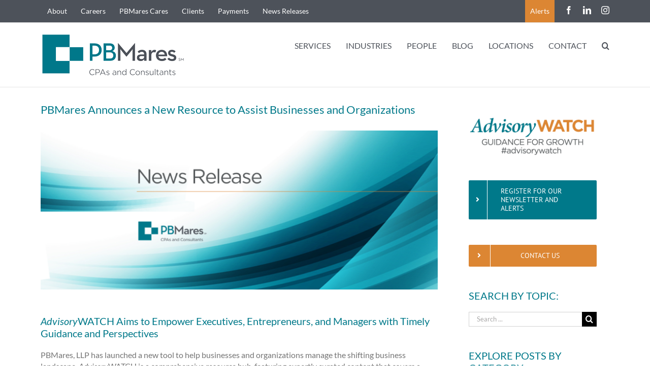

--- FILE ---
content_type: text/html; charset=UTF-8
request_url: https://www.pbmares.com/pbmares-announces-a-new-resource-to-assist-businesses-and-organizations/
body_size: 110688
content:
<!DOCTYPE html>
<html class="avada-html-layout-wide avada-html-header-position-top" lang="en-US">
<head>
	<meta http-equiv="X-UA-Compatible" content="IE=edge" />
	<meta http-equiv="Content-Type" content="text/html; charset=utf-8"/>
	<meta name="viewport" content="width=device-width, initial-scale=1" />
	<meta name='robots' content='index, follow, max-image-preview:large, max-snippet:-1, max-video-preview:-1' />

	<!-- This site is optimized with the Yoast SEO plugin v26.7 - https://yoast.com/wordpress/plugins/seo/ -->
	<title>PBMares Announces a New Resource to Assist Businesses and Organizations - PBMares</title>
	<link rel="canonical" href="https://www.pbmares.com/pbmares-announces-a-new-resource-to-assist-businesses-and-organizations/" />
	<meta property="og:locale" content="en_US" />
	<meta property="og:type" content="article" />
	<meta property="og:title" content="PBMares Announces a New Resource to Assist Businesses and Organizations - PBMares" />
	<meta property="og:description" content="AdvisoryWATCH provides expert guidance to empower executives, entrepreneurs, and managers with the knowledge, strategies, and inspiration necessary to thrive in today&#039;s dynamic business landscape." />
	<meta property="og:url" content="https://www.pbmares.com/pbmares-announces-a-new-resource-to-assist-businesses-and-organizations/" />
	<meta property="og:site_name" content="PBMares" />
	<meta property="article:published_time" content="2023-05-31T20:44:21+00:00" />
	<meta property="article:modified_time" content="2026-01-08T13:32:46+00:00" />
	<meta property="og:image" content="https://www.pbmares.com/wp-content/uploads/2023/01/pbmares-news-release.png" />
	<meta property="og:image:width" content="1000" />
	<meta property="og:image:height" content="400" />
	<meta property="og:image:type" content="image/png" />
	<meta name="author" content="Carol Maurice" />
	<meta name="twitter:card" content="summary_large_image" />
	<script type="application/ld+json" class="yoast-schema-graph">{"@context":"https://schema.org","@graph":[{"@type":"Article","@id":"https://www.pbmares.com/pbmares-announces-a-new-resource-to-assist-businesses-and-organizations/#article","isPartOf":{"@id":"https://www.pbmares.com/pbmares-announces-a-new-resource-to-assist-businesses-and-organizations/"},"author":{"name":"Carol Maurice","@id":"https://www.pbmares.com/#/schema/person/6b40503445b51a0a7d289b661c9418d5"},"headline":"PBMares Announces a New Resource to Assist Businesses and Organizations","datePublished":"2023-05-31T20:44:21+00:00","dateModified":"2026-01-08T13:32:46+00:00","mainEntityOfPage":{"@id":"https://www.pbmares.com/pbmares-announces-a-new-resource-to-assist-businesses-and-organizations/"},"wordCount":635,"image":{"@id":"https://www.pbmares.com/pbmares-announces-a-new-resource-to-assist-businesses-and-organizations/#primaryimage"},"thumbnailUrl":"https://www.pbmares.com/wp-content/uploads/2023/01/pbmares-news-release.png","articleSection":["News Releases"],"inLanguage":"en-US"},{"@type":"WebPage","@id":"https://www.pbmares.com/pbmares-announces-a-new-resource-to-assist-businesses-and-organizations/","url":"https://www.pbmares.com/pbmares-announces-a-new-resource-to-assist-businesses-and-organizations/","name":"PBMares Announces a New Resource to Assist Businesses and Organizations - PBMares","isPartOf":{"@id":"https://www.pbmares.com/#website"},"primaryImageOfPage":{"@id":"https://www.pbmares.com/pbmares-announces-a-new-resource-to-assist-businesses-and-organizations/#primaryimage"},"image":{"@id":"https://www.pbmares.com/pbmares-announces-a-new-resource-to-assist-businesses-and-organizations/#primaryimage"},"thumbnailUrl":"https://www.pbmares.com/wp-content/uploads/2023/01/pbmares-news-release.png","datePublished":"2023-05-31T20:44:21+00:00","dateModified":"2026-01-08T13:32:46+00:00","author":{"@id":"https://www.pbmares.com/#/schema/person/6b40503445b51a0a7d289b661c9418d5"},"breadcrumb":{"@id":"https://www.pbmares.com/pbmares-announces-a-new-resource-to-assist-businesses-and-organizations/#breadcrumb"},"inLanguage":"en-US","potentialAction":[{"@type":"ReadAction","target":["https://www.pbmares.com/pbmares-announces-a-new-resource-to-assist-businesses-and-organizations/"]}]},{"@type":"ImageObject","inLanguage":"en-US","@id":"https://www.pbmares.com/pbmares-announces-a-new-resource-to-assist-businesses-and-organizations/#primaryimage","url":"https://www.pbmares.com/wp-content/uploads/2023/01/pbmares-news-release.png","contentUrl":"https://www.pbmares.com/wp-content/uploads/2023/01/pbmares-news-release.png","width":1000,"height":400,"caption":"news release pbmares"},{"@type":"BreadcrumbList","@id":"https://www.pbmares.com/pbmares-announces-a-new-resource-to-assist-businesses-and-organizations/#breadcrumb","itemListElement":[{"@type":"ListItem","position":1,"name":"Home","item":"https://www.pbmares.com/"},{"@type":"ListItem","position":2,"name":"PBMares Announces a New Resource to Assist Businesses and Organizations"}]},{"@type":"WebSite","@id":"https://www.pbmares.com/#website","url":"https://www.pbmares.com/","name":"PBMares","description":"Tax, Assurance &amp; Consulting","potentialAction":[{"@type":"SearchAction","target":{"@type":"EntryPoint","urlTemplate":"https://www.pbmares.com/?s={search_term_string}"},"query-input":{"@type":"PropertyValueSpecification","valueRequired":true,"valueName":"search_term_string"}}],"inLanguage":"en-US"},{"@type":"Person","@id":"https://www.pbmares.com/#/schema/person/6b40503445b51a0a7d289b661c9418d5","name":"Carol Maurice","image":{"@type":"ImageObject","inLanguage":"en-US","@id":"https://www.pbmares.com/#/schema/person/image/","url":"https://secure.gravatar.com/avatar/cddab654af2ccb0f908379515c3cd6faa0958de1c74d6cc755eab3203af40446?s=96&d=mm&r=g","contentUrl":"https://secure.gravatar.com/avatar/cddab654af2ccb0f908379515c3cd6faa0958de1c74d6cc755eab3203af40446?s=96&d=mm&r=g","caption":"Carol Maurice"}}]}</script>
	<!-- / Yoast SEO plugin. -->


<link rel="alternate" type="application/rss+xml" title="PBMares &raquo; Feed" href="https://www.pbmares.com/feed/" />
<link rel="alternate" type="application/rss+xml" title="PBMares &raquo; Comments Feed" href="https://www.pbmares.com/comments/feed/" />
					<link rel="shortcut icon" href="https://www.pbmares.com/wp-content/uploads/2017/08/favicon16.png" type="image/x-icon" />
		
					<!-- Apple Touch Icon -->
			<link rel="apple-touch-icon" sizes="180x180" href="https://www.pbmares.com/wp-content/uploads/2017/08/favicon114.png">
		
					<!-- Android Icon -->
			<link rel="icon" sizes="192x192" href="https://www.pbmares.com/wp-content/uploads/2017/08/favicon57.png">
		
					<!-- MS Edge Icon -->
			<meta name="msapplication-TileImage" content="https://www.pbmares.com/wp-content/uploads/2017/08/favicon72.png">
				<link rel="alternate" title="oEmbed (JSON)" type="application/json+oembed" href="https://www.pbmares.com/wp-json/oembed/1.0/embed?url=https%3A%2F%2Fwww.pbmares.com%2Fpbmares-announces-a-new-resource-to-assist-businesses-and-organizations%2F" />
<link rel="alternate" title="oEmbed (XML)" type="text/xml+oembed" href="https://www.pbmares.com/wp-json/oembed/1.0/embed?url=https%3A%2F%2Fwww.pbmares.com%2Fpbmares-announces-a-new-resource-to-assist-businesses-and-organizations%2F&#038;format=xml" />
<style id='wp-img-auto-sizes-contain-inline-css' type='text/css'>
img:is([sizes=auto i],[sizes^="auto," i]){contain-intrinsic-size:3000px 1500px}
/*# sourceURL=wp-img-auto-sizes-contain-inline-css */
</style>
<link rel='stylesheet' id='fusion-dynamic-css-css' href='https://www.pbmares.com/wp-content/uploads/fusion-styles/fcab5dfe92e03a622dd958a287d9c756.min.css?ver=3.13.2' type='text/css' media='all' />
<script type="text/javascript" src="https://www.pbmares.com/wp-includes/js/jquery/jquery.min.js?ver=3.7.1" id="jquery-core-js"></script>
<script type="text/javascript" src="//www.pbmares.com/wp-content/plugins/revslider/sr6/assets/js/rbtools.min.js?ver=6.7.40" async id="tp-tools-js"></script>
<script type="text/javascript" src="//www.pbmares.com/wp-content/plugins/revslider/sr6/assets/js/rs6.min.js?ver=6.7.40" async id="revmin-js"></script>
<link rel="https://api.w.org/" href="https://www.pbmares.com/wp-json/" /><link rel="alternate" title="JSON" type="application/json" href="https://www.pbmares.com/wp-json/wp/v2/posts/22403" /><link rel="EditURI" type="application/rsd+xml" title="RSD" href="https://www.pbmares.com/xmlrpc.php?rsd" />
<meta name="generator" content="WordPress 6.9" />
<link rel='shortlink' href='https://www.pbmares.com/?p=22403' />
<!-- Start cookieyes banner --> <script id="cookieyes" type="text/javascript" src="https://cdn-cookieyes.com/client_data/b0a2ec121070a48a027e844c/script.js"></script> <!-- End cookieyes banner -->
    <style type="text/css" id="css-fb-visibility">@media screen and (max-width: 640px){.fusion-no-small-visibility{display:none !important;}body .sm-text-align-center{text-align:center !important;}body .sm-text-align-left{text-align:left !important;}body .sm-text-align-right{text-align:right !important;}body .sm-flex-align-center{justify-content:center !important;}body .sm-flex-align-flex-start{justify-content:flex-start !important;}body .sm-flex-align-flex-end{justify-content:flex-end !important;}body .sm-mx-auto{margin-left:auto !important;margin-right:auto !important;}body .sm-ml-auto{margin-left:auto !important;}body .sm-mr-auto{margin-right:auto !important;}body .fusion-absolute-position-small{position:absolute;top:auto;width:100%;}.awb-sticky.awb-sticky-small{ position: sticky; top: var(--awb-sticky-offset,0); }}@media screen and (min-width: 641px) and (max-width: 1024px){.fusion-no-medium-visibility{display:none !important;}body .md-text-align-center{text-align:center !important;}body .md-text-align-left{text-align:left !important;}body .md-text-align-right{text-align:right !important;}body .md-flex-align-center{justify-content:center !important;}body .md-flex-align-flex-start{justify-content:flex-start !important;}body .md-flex-align-flex-end{justify-content:flex-end !important;}body .md-mx-auto{margin-left:auto !important;margin-right:auto !important;}body .md-ml-auto{margin-left:auto !important;}body .md-mr-auto{margin-right:auto !important;}body .fusion-absolute-position-medium{position:absolute;top:auto;width:100%;}.awb-sticky.awb-sticky-medium{ position: sticky; top: var(--awb-sticky-offset,0); }}@media screen and (min-width: 1025px){.fusion-no-large-visibility{display:none !important;}body .lg-text-align-center{text-align:center !important;}body .lg-text-align-left{text-align:left !important;}body .lg-text-align-right{text-align:right !important;}body .lg-flex-align-center{justify-content:center !important;}body .lg-flex-align-flex-start{justify-content:flex-start !important;}body .lg-flex-align-flex-end{justify-content:flex-end !important;}body .lg-mx-auto{margin-left:auto !important;margin-right:auto !important;}body .lg-ml-auto{margin-left:auto !important;}body .lg-mr-auto{margin-right:auto !important;}body .fusion-absolute-position-large{position:absolute;top:auto;width:100%;}.awb-sticky.awb-sticky-large{ position: sticky; top: var(--awb-sticky-offset,0); }}</style><meta name="generator" content="Powered by Slider Revolution 6.7.40 - responsive, Mobile-Friendly Slider Plugin for WordPress with comfortable drag and drop interface." />
<script>function setREVStartSize(e){
			//window.requestAnimationFrame(function() {
				window.RSIW = window.RSIW===undefined ? window.innerWidth : window.RSIW;
				window.RSIH = window.RSIH===undefined ? window.innerHeight : window.RSIH;
				try {
					var pw = document.getElementById(e.c).parentNode.offsetWidth,
						newh;
					pw = pw===0 || isNaN(pw) || (e.l=="fullwidth" || e.layout=="fullwidth") ? window.RSIW : pw;
					e.tabw = e.tabw===undefined ? 0 : parseInt(e.tabw);
					e.thumbw = e.thumbw===undefined ? 0 : parseInt(e.thumbw);
					e.tabh = e.tabh===undefined ? 0 : parseInt(e.tabh);
					e.thumbh = e.thumbh===undefined ? 0 : parseInt(e.thumbh);
					e.tabhide = e.tabhide===undefined ? 0 : parseInt(e.tabhide);
					e.thumbhide = e.thumbhide===undefined ? 0 : parseInt(e.thumbhide);
					e.mh = e.mh===undefined || e.mh=="" || e.mh==="auto" ? 0 : parseInt(e.mh,0);
					if(e.layout==="fullscreen" || e.l==="fullscreen")
						newh = Math.max(e.mh,window.RSIH);
					else{
						e.gw = Array.isArray(e.gw) ? e.gw : [e.gw];
						for (var i in e.rl) if (e.gw[i]===undefined || e.gw[i]===0) e.gw[i] = e.gw[i-1];
						e.gh = e.el===undefined || e.el==="" || (Array.isArray(e.el) && e.el.length==0)? e.gh : e.el;
						e.gh = Array.isArray(e.gh) ? e.gh : [e.gh];
						for (var i in e.rl) if (e.gh[i]===undefined || e.gh[i]===0) e.gh[i] = e.gh[i-1];
											
						var nl = new Array(e.rl.length),
							ix = 0,
							sl;
						e.tabw = e.tabhide>=pw ? 0 : e.tabw;
						e.thumbw = e.thumbhide>=pw ? 0 : e.thumbw;
						e.tabh = e.tabhide>=pw ? 0 : e.tabh;
						e.thumbh = e.thumbhide>=pw ? 0 : e.thumbh;
						for (var i in e.rl) nl[i] = e.rl[i]<window.RSIW ? 0 : e.rl[i];
						sl = nl[0];
						for (var i in nl) if (sl>nl[i] && nl[i]>0) { sl = nl[i]; ix=i;}
						var m = pw>(e.gw[ix]+e.tabw+e.thumbw) ? 1 : (pw-(e.tabw+e.thumbw)) / (e.gw[ix]);
						newh =  (e.gh[ix] * m) + (e.tabh + e.thumbh);
					}
					var el = document.getElementById(e.c);
					if (el!==null && el) el.style.height = newh+"px";
					el = document.getElementById(e.c+"_wrapper");
					if (el!==null && el) {
						el.style.height = newh+"px";
						el.style.display = "block";
					}
				} catch(e){
					console.log("Failure at Presize of Slider:" + e)
				}
			//});
		  };</script>
		<script type="text/javascript">
			var doc = document.documentElement;
			doc.setAttribute( 'data-useragent', navigator.userAgent );
		</script>
		<script>
	(function(i,s,o,g,r,a,m){i['GoogleAnalyticsObject']=r;i[r]=i[r]||function(){
	(i[r].q=i[r].q||[]).push(arguments)},i[r].l=1*new Date();a=s.createElement(o),
	m=s.getElementsByTagName(o)[0];a.async=1;a.src=g;m.parentNode.insertBefore(a,m)
	})(window,document,'script','//www.google-analytics.com/analytics.js','ga');
	ga('create', 'UA-39274989-1', 'auto');
	ga('send', 'pageview');
</script>
<!-- Google Tag Manager -->
<script>(function(w,d,s,l,i){w[l]=w[l]||[];w[l].push({'gtm.start':
new Date().getTime(),event:'gtm.js'});var f=d.getElementsByTagName(s)[0],
j=d.createElement(s),dl=l!='dataLayer'?'&l='+l:'';j.async=true;j.src=
'https://www.googletagmanager.com/gtm.js?id='+i+dl;f.parentNode.insertBefore(j,f);
})(window,document,'script','dataLayer','GTM-NGSWB23');</script>
<!-- End Google Tag Manager -->
	<script>
    (function(c,l,a,r,i,t,y){
        c[a]=c[a]||function(){(c[a].q=c[a].q||[]).push(arguments)};
        t=l.createElement(r);t.async=1;t.src="https://linkprotect.cudasvc.com/url?a=https%3a%2f%2fwww.clarity.ms%2ftag%2f&c=E,1,OYLi6XA-DN-DrlhsaLvkaKdTPT26nMj_EeTPBAbirN5K2-L6ohHawzmsS6ju2crv3PASr1apSQUXjMovYcBNwb1OWuRbV3nrngM7NOGOcg,,&typo=1"+i+"?ref=bwt";
        y=l.getElementsByTagName(r)[0];y.parentNode.insertBefore(t,y);
    })(window, document, "clarity", "script", "rgf143hyf1");
</script>

<!-- Global site tag (gtag.js) - Google Ads: 622156229 - original tag -->
<script async src="https://www.googletagmanager.com/gtag/js?id=AW-622156229"></script>
<script>
	window.dataLayer = window.dataLayer || [];
	function gtag(){dataLayer.push(arguments);}
	gtag('js', new Date());

	gtag('config', 'AW-622156229');
</script>
<!-- Global site tag (gtag.js) - Google Analytics 2022.06.08 -->
<script async src="https://www.googletagmanager.com/gtag/js?id=G-ZF7FXDEQ1T"></script>
<script>
	window.dataLayer = window.dataLayer || [];
	function gtag(){dataLayer.push(arguments);}
	gtag('js', new Date());

	gtag('config', 'G-ZF7FXDEQ1T');
</script><style id='global-styles-inline-css' type='text/css'>
:root{--wp--preset--aspect-ratio--square: 1;--wp--preset--aspect-ratio--4-3: 4/3;--wp--preset--aspect-ratio--3-4: 3/4;--wp--preset--aspect-ratio--3-2: 3/2;--wp--preset--aspect-ratio--2-3: 2/3;--wp--preset--aspect-ratio--16-9: 16/9;--wp--preset--aspect-ratio--9-16: 9/16;--wp--preset--color--black: #000000;--wp--preset--color--cyan-bluish-gray: #abb8c3;--wp--preset--color--white: #ffffff;--wp--preset--color--pale-pink: #f78da7;--wp--preset--color--vivid-red: #cf2e2e;--wp--preset--color--luminous-vivid-orange: #ff6900;--wp--preset--color--luminous-vivid-amber: #fcb900;--wp--preset--color--light-green-cyan: #7bdcb5;--wp--preset--color--vivid-green-cyan: #00d084;--wp--preset--color--pale-cyan-blue: #8ed1fc;--wp--preset--color--vivid-cyan-blue: #0693e3;--wp--preset--color--vivid-purple: #9b51e0;--wp--preset--color--awb-color-1: rgba(255,255,255,1);--wp--preset--color--awb-color-2: rgba(246,246,246,1);--wp--preset--color--awb-color-3: rgba(224,222,222,1);--wp--preset--color--awb-color-4: rgba(160,206,78,1);--wp--preset--color--awb-color-5: rgba(116,116,116,1);--wp--preset--color--awb-color-6: rgba(0,121,138,1);--wp--preset--color--awb-color-7: rgba(77,82,90,1);--wp--preset--color--awb-color-8: rgba(51,51,51,1);--wp--preset--color--awb-color-custom-10: rgba(235,234,234,1);--wp--preset--color--awb-color-custom-11: rgba(225,229,234,1);--wp--preset--color--awb-color-custom-12: rgba(0,0,0,1);--wp--preset--color--awb-color-custom-13: rgba(33,41,52,1);--wp--preset--color--awb-color-custom-14: rgba(65,64,66,1);--wp--preset--color--awb-color-custom-15: rgba(231,230,230,1);--wp--preset--color--awb-color-custom-16: rgba(0,86,149,1);--wp--preset--color--awb-color-custom-17: rgba(218,218,218,1);--wp--preset--color--awb-color-custom-18: rgba(153,187,213,1);--wp--preset--gradient--vivid-cyan-blue-to-vivid-purple: linear-gradient(135deg,rgb(6,147,227) 0%,rgb(155,81,224) 100%);--wp--preset--gradient--light-green-cyan-to-vivid-green-cyan: linear-gradient(135deg,rgb(122,220,180) 0%,rgb(0,208,130) 100%);--wp--preset--gradient--luminous-vivid-amber-to-luminous-vivid-orange: linear-gradient(135deg,rgb(252,185,0) 0%,rgb(255,105,0) 100%);--wp--preset--gradient--luminous-vivid-orange-to-vivid-red: linear-gradient(135deg,rgb(255,105,0) 0%,rgb(207,46,46) 100%);--wp--preset--gradient--very-light-gray-to-cyan-bluish-gray: linear-gradient(135deg,rgb(238,238,238) 0%,rgb(169,184,195) 100%);--wp--preset--gradient--cool-to-warm-spectrum: linear-gradient(135deg,rgb(74,234,220) 0%,rgb(151,120,209) 20%,rgb(207,42,186) 40%,rgb(238,44,130) 60%,rgb(251,105,98) 80%,rgb(254,248,76) 100%);--wp--preset--gradient--blush-light-purple: linear-gradient(135deg,rgb(255,206,236) 0%,rgb(152,150,240) 100%);--wp--preset--gradient--blush-bordeaux: linear-gradient(135deg,rgb(254,205,165) 0%,rgb(254,45,45) 50%,rgb(107,0,62) 100%);--wp--preset--gradient--luminous-dusk: linear-gradient(135deg,rgb(255,203,112) 0%,rgb(199,81,192) 50%,rgb(65,88,208) 100%);--wp--preset--gradient--pale-ocean: linear-gradient(135deg,rgb(255,245,203) 0%,rgb(182,227,212) 50%,rgb(51,167,181) 100%);--wp--preset--gradient--electric-grass: linear-gradient(135deg,rgb(202,248,128) 0%,rgb(113,206,126) 100%);--wp--preset--gradient--midnight: linear-gradient(135deg,rgb(2,3,129) 0%,rgb(40,116,252) 100%);--wp--preset--font-size--small: 12px;--wp--preset--font-size--medium: 20px;--wp--preset--font-size--large: 24px;--wp--preset--font-size--x-large: 42px;--wp--preset--font-size--normal: 16px;--wp--preset--font-size--xlarge: 32px;--wp--preset--font-size--huge: 48px;--wp--preset--spacing--20: 0.44rem;--wp--preset--spacing--30: 0.67rem;--wp--preset--spacing--40: 1rem;--wp--preset--spacing--50: 1.5rem;--wp--preset--spacing--60: 2.25rem;--wp--preset--spacing--70: 3.38rem;--wp--preset--spacing--80: 5.06rem;--wp--preset--shadow--natural: 6px 6px 9px rgba(0, 0, 0, 0.2);--wp--preset--shadow--deep: 12px 12px 50px rgba(0, 0, 0, 0.4);--wp--preset--shadow--sharp: 6px 6px 0px rgba(0, 0, 0, 0.2);--wp--preset--shadow--outlined: 6px 6px 0px -3px rgb(255, 255, 255), 6px 6px rgb(0, 0, 0);--wp--preset--shadow--crisp: 6px 6px 0px rgb(0, 0, 0);}:where(.is-layout-flex){gap: 0.5em;}:where(.is-layout-grid){gap: 0.5em;}body .is-layout-flex{display: flex;}.is-layout-flex{flex-wrap: wrap;align-items: center;}.is-layout-flex > :is(*, div){margin: 0;}body .is-layout-grid{display: grid;}.is-layout-grid > :is(*, div){margin: 0;}:where(.wp-block-columns.is-layout-flex){gap: 2em;}:where(.wp-block-columns.is-layout-grid){gap: 2em;}:where(.wp-block-post-template.is-layout-flex){gap: 1.25em;}:where(.wp-block-post-template.is-layout-grid){gap: 1.25em;}.has-black-color{color: var(--wp--preset--color--black) !important;}.has-cyan-bluish-gray-color{color: var(--wp--preset--color--cyan-bluish-gray) !important;}.has-white-color{color: var(--wp--preset--color--white) !important;}.has-pale-pink-color{color: var(--wp--preset--color--pale-pink) !important;}.has-vivid-red-color{color: var(--wp--preset--color--vivid-red) !important;}.has-luminous-vivid-orange-color{color: var(--wp--preset--color--luminous-vivid-orange) !important;}.has-luminous-vivid-amber-color{color: var(--wp--preset--color--luminous-vivid-amber) !important;}.has-light-green-cyan-color{color: var(--wp--preset--color--light-green-cyan) !important;}.has-vivid-green-cyan-color{color: var(--wp--preset--color--vivid-green-cyan) !important;}.has-pale-cyan-blue-color{color: var(--wp--preset--color--pale-cyan-blue) !important;}.has-vivid-cyan-blue-color{color: var(--wp--preset--color--vivid-cyan-blue) !important;}.has-vivid-purple-color{color: var(--wp--preset--color--vivid-purple) !important;}.has-black-background-color{background-color: var(--wp--preset--color--black) !important;}.has-cyan-bluish-gray-background-color{background-color: var(--wp--preset--color--cyan-bluish-gray) !important;}.has-white-background-color{background-color: var(--wp--preset--color--white) !important;}.has-pale-pink-background-color{background-color: var(--wp--preset--color--pale-pink) !important;}.has-vivid-red-background-color{background-color: var(--wp--preset--color--vivid-red) !important;}.has-luminous-vivid-orange-background-color{background-color: var(--wp--preset--color--luminous-vivid-orange) !important;}.has-luminous-vivid-amber-background-color{background-color: var(--wp--preset--color--luminous-vivid-amber) !important;}.has-light-green-cyan-background-color{background-color: var(--wp--preset--color--light-green-cyan) !important;}.has-vivid-green-cyan-background-color{background-color: var(--wp--preset--color--vivid-green-cyan) !important;}.has-pale-cyan-blue-background-color{background-color: var(--wp--preset--color--pale-cyan-blue) !important;}.has-vivid-cyan-blue-background-color{background-color: var(--wp--preset--color--vivid-cyan-blue) !important;}.has-vivid-purple-background-color{background-color: var(--wp--preset--color--vivid-purple) !important;}.has-black-border-color{border-color: var(--wp--preset--color--black) !important;}.has-cyan-bluish-gray-border-color{border-color: var(--wp--preset--color--cyan-bluish-gray) !important;}.has-white-border-color{border-color: var(--wp--preset--color--white) !important;}.has-pale-pink-border-color{border-color: var(--wp--preset--color--pale-pink) !important;}.has-vivid-red-border-color{border-color: var(--wp--preset--color--vivid-red) !important;}.has-luminous-vivid-orange-border-color{border-color: var(--wp--preset--color--luminous-vivid-orange) !important;}.has-luminous-vivid-amber-border-color{border-color: var(--wp--preset--color--luminous-vivid-amber) !important;}.has-light-green-cyan-border-color{border-color: var(--wp--preset--color--light-green-cyan) !important;}.has-vivid-green-cyan-border-color{border-color: var(--wp--preset--color--vivid-green-cyan) !important;}.has-pale-cyan-blue-border-color{border-color: var(--wp--preset--color--pale-cyan-blue) !important;}.has-vivid-cyan-blue-border-color{border-color: var(--wp--preset--color--vivid-cyan-blue) !important;}.has-vivid-purple-border-color{border-color: var(--wp--preset--color--vivid-purple) !important;}.has-vivid-cyan-blue-to-vivid-purple-gradient-background{background: var(--wp--preset--gradient--vivid-cyan-blue-to-vivid-purple) !important;}.has-light-green-cyan-to-vivid-green-cyan-gradient-background{background: var(--wp--preset--gradient--light-green-cyan-to-vivid-green-cyan) !important;}.has-luminous-vivid-amber-to-luminous-vivid-orange-gradient-background{background: var(--wp--preset--gradient--luminous-vivid-amber-to-luminous-vivid-orange) !important;}.has-luminous-vivid-orange-to-vivid-red-gradient-background{background: var(--wp--preset--gradient--luminous-vivid-orange-to-vivid-red) !important;}.has-very-light-gray-to-cyan-bluish-gray-gradient-background{background: var(--wp--preset--gradient--very-light-gray-to-cyan-bluish-gray) !important;}.has-cool-to-warm-spectrum-gradient-background{background: var(--wp--preset--gradient--cool-to-warm-spectrum) !important;}.has-blush-light-purple-gradient-background{background: var(--wp--preset--gradient--blush-light-purple) !important;}.has-blush-bordeaux-gradient-background{background: var(--wp--preset--gradient--blush-bordeaux) !important;}.has-luminous-dusk-gradient-background{background: var(--wp--preset--gradient--luminous-dusk) !important;}.has-pale-ocean-gradient-background{background: var(--wp--preset--gradient--pale-ocean) !important;}.has-electric-grass-gradient-background{background: var(--wp--preset--gradient--electric-grass) !important;}.has-midnight-gradient-background{background: var(--wp--preset--gradient--midnight) !important;}.has-small-font-size{font-size: var(--wp--preset--font-size--small) !important;}.has-medium-font-size{font-size: var(--wp--preset--font-size--medium) !important;}.has-large-font-size{font-size: var(--wp--preset--font-size--large) !important;}.has-x-large-font-size{font-size: var(--wp--preset--font-size--x-large) !important;}
/*# sourceURL=global-styles-inline-css */
</style>
<style id='wp-block-library-inline-css' type='text/css'>
:root{--wp-block-synced-color:#7a00df;--wp-block-synced-color--rgb:122,0,223;--wp-bound-block-color:var(--wp-block-synced-color);--wp-editor-canvas-background:#ddd;--wp-admin-theme-color:#007cba;--wp-admin-theme-color--rgb:0,124,186;--wp-admin-theme-color-darker-10:#006ba1;--wp-admin-theme-color-darker-10--rgb:0,107,160.5;--wp-admin-theme-color-darker-20:#005a87;--wp-admin-theme-color-darker-20--rgb:0,90,135;--wp-admin-border-width-focus:2px}@media (min-resolution:192dpi){:root{--wp-admin-border-width-focus:1.5px}}.wp-element-button{cursor:pointer}:root .has-very-light-gray-background-color{background-color:#eee}:root .has-very-dark-gray-background-color{background-color:#313131}:root .has-very-light-gray-color{color:#eee}:root .has-very-dark-gray-color{color:#313131}:root .has-vivid-green-cyan-to-vivid-cyan-blue-gradient-background{background:linear-gradient(135deg,#00d084,#0693e3)}:root .has-purple-crush-gradient-background{background:linear-gradient(135deg,#34e2e4,#4721fb 50%,#ab1dfe)}:root .has-hazy-dawn-gradient-background{background:linear-gradient(135deg,#faaca8,#dad0ec)}:root .has-subdued-olive-gradient-background{background:linear-gradient(135deg,#fafae1,#67a671)}:root .has-atomic-cream-gradient-background{background:linear-gradient(135deg,#fdd79a,#004a59)}:root .has-nightshade-gradient-background{background:linear-gradient(135deg,#330968,#31cdcf)}:root .has-midnight-gradient-background{background:linear-gradient(135deg,#020381,#2874fc)}:root{--wp--preset--font-size--normal:16px;--wp--preset--font-size--huge:42px}.has-regular-font-size{font-size:1em}.has-larger-font-size{font-size:2.625em}.has-normal-font-size{font-size:var(--wp--preset--font-size--normal)}.has-huge-font-size{font-size:var(--wp--preset--font-size--huge)}.has-text-align-center{text-align:center}.has-text-align-left{text-align:left}.has-text-align-right{text-align:right}.has-fit-text{white-space:nowrap!important}#end-resizable-editor-section{display:none}.aligncenter{clear:both}.items-justified-left{justify-content:flex-start}.items-justified-center{justify-content:center}.items-justified-right{justify-content:flex-end}.items-justified-space-between{justify-content:space-between}.screen-reader-text{border:0;clip-path:inset(50%);height:1px;margin:-1px;overflow:hidden;padding:0;position:absolute;width:1px;word-wrap:normal!important}.screen-reader-text:focus{background-color:#ddd;clip-path:none;color:#444;display:block;font-size:1em;height:auto;left:5px;line-height:normal;padding:15px 23px 14px;text-decoration:none;top:5px;width:auto;z-index:100000}html :where(.has-border-color){border-style:solid}html :where([style*=border-top-color]){border-top-style:solid}html :where([style*=border-right-color]){border-right-style:solid}html :where([style*=border-bottom-color]){border-bottom-style:solid}html :where([style*=border-left-color]){border-left-style:solid}html :where([style*=border-width]){border-style:solid}html :where([style*=border-top-width]){border-top-style:solid}html :where([style*=border-right-width]){border-right-style:solid}html :where([style*=border-bottom-width]){border-bottom-style:solid}html :where([style*=border-left-width]){border-left-style:solid}html :where(img[class*=wp-image-]){height:auto;max-width:100%}:where(figure){margin:0 0 1em}html :where(.is-position-sticky){--wp-admin--admin-bar--position-offset:var(--wp-admin--admin-bar--height,0px)}@media screen and (max-width:600px){html :where(.is-position-sticky){--wp-admin--admin-bar--position-offset:0px}}
/*wp_block_styles_on_demand_placeholder:696f4afbc41c4*/
/*# sourceURL=wp-block-library-inline-css */
</style>
<style id='wp-block-library-theme-inline-css' type='text/css'>
.wp-block-audio :where(figcaption){color:#555;font-size:13px;text-align:center}.is-dark-theme .wp-block-audio :where(figcaption){color:#ffffffa6}.wp-block-audio{margin:0 0 1em}.wp-block-code{border:1px solid #ccc;border-radius:4px;font-family:Menlo,Consolas,monaco,monospace;padding:.8em 1em}.wp-block-embed :where(figcaption){color:#555;font-size:13px;text-align:center}.is-dark-theme .wp-block-embed :where(figcaption){color:#ffffffa6}.wp-block-embed{margin:0 0 1em}.blocks-gallery-caption{color:#555;font-size:13px;text-align:center}.is-dark-theme .blocks-gallery-caption{color:#ffffffa6}:root :where(.wp-block-image figcaption){color:#555;font-size:13px;text-align:center}.is-dark-theme :root :where(.wp-block-image figcaption){color:#ffffffa6}.wp-block-image{margin:0 0 1em}.wp-block-pullquote{border-bottom:4px solid;border-top:4px solid;color:currentColor;margin-bottom:1.75em}.wp-block-pullquote :where(cite),.wp-block-pullquote :where(footer),.wp-block-pullquote__citation{color:currentColor;font-size:.8125em;font-style:normal;text-transform:uppercase}.wp-block-quote{border-left:.25em solid;margin:0 0 1.75em;padding-left:1em}.wp-block-quote cite,.wp-block-quote footer{color:currentColor;font-size:.8125em;font-style:normal;position:relative}.wp-block-quote:where(.has-text-align-right){border-left:none;border-right:.25em solid;padding-left:0;padding-right:1em}.wp-block-quote:where(.has-text-align-center){border:none;padding-left:0}.wp-block-quote.is-large,.wp-block-quote.is-style-large,.wp-block-quote:where(.is-style-plain){border:none}.wp-block-search .wp-block-search__label{font-weight:700}.wp-block-search__button{border:1px solid #ccc;padding:.375em .625em}:where(.wp-block-group.has-background){padding:1.25em 2.375em}.wp-block-separator.has-css-opacity{opacity:.4}.wp-block-separator{border:none;border-bottom:2px solid;margin-left:auto;margin-right:auto}.wp-block-separator.has-alpha-channel-opacity{opacity:1}.wp-block-separator:not(.is-style-wide):not(.is-style-dots){width:100px}.wp-block-separator.has-background:not(.is-style-dots){border-bottom:none;height:1px}.wp-block-separator.has-background:not(.is-style-wide):not(.is-style-dots){height:2px}.wp-block-table{margin:0 0 1em}.wp-block-table td,.wp-block-table th{word-break:normal}.wp-block-table :where(figcaption){color:#555;font-size:13px;text-align:center}.is-dark-theme .wp-block-table :where(figcaption){color:#ffffffa6}.wp-block-video :where(figcaption){color:#555;font-size:13px;text-align:center}.is-dark-theme .wp-block-video :where(figcaption){color:#ffffffa6}.wp-block-video{margin:0 0 1em}:root :where(.wp-block-template-part.has-background){margin-bottom:0;margin-top:0;padding:1.25em 2.375em}
/*# sourceURL=/wp-includes/css/dist/block-library/theme.min.css */
</style>
<style id='classic-theme-styles-inline-css' type='text/css'>
/*! This file is auto-generated */
.wp-block-button__link{color:#fff;background-color:#32373c;border-radius:9999px;box-shadow:none;text-decoration:none;padding:calc(.667em + 2px) calc(1.333em + 2px);font-size:1.125em}.wp-block-file__button{background:#32373c;color:#fff;text-decoration:none}
/*# sourceURL=/wp-includes/css/classic-themes.min.css */
</style>
<link rel='stylesheet' id='rs-plugin-settings-css' href='//www.pbmares.com/wp-content/plugins/revslider/sr6/assets/css/rs6.css?ver=6.7.40' type='text/css' media='all' />
<style id='rs-plugin-settings-inline-css' type='text/css'>
.tp-caption a{color:#ff7302;text-shadow:none;-webkit-transition:all 0.2s ease-out;-moz-transition:all 0.2s ease-out;-o-transition:all 0.2s ease-out;-ms-transition:all 0.2s ease-out}.tp-caption a:hover{color:#ffa902}
/*# sourceURL=rs-plugin-settings-inline-css */
</style>
</head>

<body class="wp-singular post-template-default single single-post postid-22403 single-format-standard wp-theme-Avada wp-child-theme-Avada-Child-Theme has-sidebar fusion-image-hovers fusion-pagination-sizing fusion-button_type-flat fusion-button_span-no fusion-button_gradient-linear avada-image-rollover-circle-yes avada-image-rollover-yes avada-image-rollover-direction-left fusion-body ltr fusion-sticky-header no-tablet-sticky-header no-mobile-sticky-header no-mobile-slidingbar avada-has-rev-slider-styles fusion-disable-outline fusion-sub-menu-fade mobile-logo-pos-left layout-wide-mode avada-has-boxed-modal-shadow-none layout-scroll-offset-full avada-has-zero-margin-offset-top fusion-top-header menu-text-align-left mobile-menu-design-classic fusion-show-pagination-text fusion-header-layout-v3 avada-responsive avada-footer-fx-none avada-menu-highlight-style-bar fusion-search-form-classic fusion-main-menu-search-dropdown fusion-avatar-square avada-sticky-shrinkage avada-dropdown-styles avada-blog-layout-medium avada-blog-archive-layout-medium avada-header-shadow-no avada-menu-icon-position-left avada-has-megamenu-shadow avada-has-mainmenu-dropdown-divider avada-has-pagetitle-bg-full avada-has-main-nav-search-icon avada-has-breadcrumb-mobile-hidden avada-has-titlebar-hide avada-has-pagination-padding avada-flyout-menu-direction-fade avada-ec-views-v1 awb-link-decoration" data-awb-post-id="22403">
	<!-- Google Tag Manager (noscript) -->
<noscript><iframe src="https://www.googletagmanager.com/ns.html?id=GTM-NGSWB23"
height="0" width="0" style="display:none;visibility:hidden"></iframe></noscript>
<!-- End Google Tag Manager (noscript) -->
	<a class="skip-link screen-reader-text" href="#content">Skip to content</a>

	<div id="boxed-wrapper">
		
		<div id="wrapper" class="fusion-wrapper">
			<div id="home" style="position:relative;top:-1px;"></div>
							
					
			<header class="fusion-header-wrapper">
				<div class="fusion-header-v3 fusion-logo-alignment fusion-logo-left fusion-sticky-menu- fusion-sticky-logo-1 fusion-mobile-logo-  fusion-mobile-menu-design-classic">
					
<div class="fusion-secondary-header">
	<div class="fusion-row">
					<div class="fusion-alignleft">
				<nav class="fusion-secondary-menu" role="navigation" aria-label="Secondary Menu"><ul id="menu-top-menu" class="menu"><li  id="menu-item-1169"  class="menu-item menu-item-type-post_type menu-item-object-page menu-item-has-children menu-item-1169 fusion-dropdown-menu"  data-item-id="1169"><a  href="https://www.pbmares.com/about/" class="fusion-bar-highlight"><span class="menu-text">About</span></a><ul class="sub-menu"><li  id="menu-item-22368"  class="menu-item menu-item-type-post_type menu-item-object-page menu-item-22368 fusion-dropdown-submenu" ><a  href="https://www.pbmares.com/testimonials/" class="fusion-bar-highlight"><span>Testimonials</span></a></li></ul></li><li  id="menu-item-1372"  class="menu-item menu-item-type-post_type menu-item-object-page menu-item-1372"  data-item-id="1372"><a  href="https://www.pbmares.com/careers/" class="fusion-bar-highlight"><span class="menu-text">Careers</span></a></li><li  id="menu-item-17892"  class="menu-item menu-item-type-post_type menu-item-object-page menu-item-17892"  data-item-id="17892"><a  href="https://www.pbmares.com/pbmares-cares/" class="fusion-bar-highlight"><span class="menu-text">PBMares Cares</span></a></li><li  id="menu-item-26049"  class="menu-item menu-item-type-post_type menu-item-object-page menu-item-26049"  data-item-id="26049"><a  href="https://www.pbmares.com/clients/" class="fusion-bar-highlight"><span class="menu-text">Clients</span></a></li><li  id="menu-item-22556"  class="menu-item menu-item-type-post_type menu-item-object-page menu-item-22556"  data-item-id="22556"><a  href="https://www.pbmares.com/payments/" class="fusion-bar-highlight"><span class="menu-text">Payments</span></a></li><li  id="menu-item-22516"  class="menu-item menu-item-type-custom menu-item-object-custom menu-item-22516"  data-item-id="22516"><a  href="https://www.pbmares.com/category/news-releases/" class="fusion-bar-highlight"><span class="menu-text">News Releases</span></a></li></ul></nav><nav class="fusion-mobile-nav-holder fusion-mobile-menu-text-align-left" aria-label="Secondary Mobile Menu"></nav>			</div>
							<div class="fusion-alignright">               
				<div class="fusion-social-links-header"><div class="fusion-social-networks"><div class="fusion-social-networks-wrapper"><a  class="fusion-social-network-icon fusion-tooltip fusion-facebook awb-icon-facebook" style data-placement="bottom" data-title="Facebook" data-toggle="tooltip" title="Facebook" href="https://www.facebook.com/PBMaresLLP" target="_blank" rel="noreferrer"><span class="screen-reader-text">Facebook</span></a><a  class="fusion-social-network-icon fusion-tooltip fusion-linkedin awb-icon-linkedin" style data-placement="bottom" data-title="LinkedIn" data-toggle="tooltip" title="LinkedIn" href="https://www.linkedin.com/company/pbmares-llp/" target="_blank" rel="noopener noreferrer"><span class="screen-reader-text">LinkedIn</span></a><a  class="fusion-social-network-icon fusion-tooltip fusion-instagram awb-icon-instagram" style data-placement="bottom" data-title="Instagram" data-toggle="tooltip" title="Instagram" href="https://www.instagram.com/pbmares/" target="_blank" rel="noopener noreferrer"><span class="screen-reader-text">Instagram</span></a></div></div></div>				<!-- templates/header-secondary.php -->
				<!--
				<a href="/upload-documents/" class="covid-header-link">UPLOAD TAX DOCUMENTS</a>
				-->
				<a href="https://www.pbmares.com/alerts/" class="covid-header-link" title="Alerts">Alerts</a>
			</div>
			</div>
</div>
<div class="fusion-header-sticky-height"></div>
<div class="fusion-header">
	<div class="fusion-row">
					<div class="fusion-logo" data-margin-top="20px" data-margin-bottom="20px" data-margin-left="0px" data-margin-right="0px">
			<a class="fusion-logo-link"  href="https://www.pbmares.com/" >

						<!-- standard logo -->
			<img src="https://www.pbmares.com/wp-content/uploads/2024/07/PBMares-CPAs-and-Consultants-Logo-2024.png" srcset="https://www.pbmares.com/wp-content/uploads/2024/07/PBMares-CPAs-and-Consultants-Logo-2024.png 1x" width="285" height="86" alt="PBMares Logo" data-retina_logo_url="" class="fusion-standard-logo" />

			
											<!-- sticky header logo -->
				<img src="https://www.pbmares.com/wp-content/uploads/2024/07/PBMares-CPAs-and-Consultants-Logo-2024.png" srcset="https://www.pbmares.com/wp-content/uploads/2024/07/PBMares-CPAs-and-Consultants-Logo-2024.png 1x" width="285" height="86" alt="PBMares Logo" data-retina_logo_url="" class="fusion-sticky-logo" />
					</a>
		</div>		<nav class="fusion-main-menu" aria-label="Main Menu"><ul id="menu-main-menu" class="fusion-menu"><li  id="menu-item-25783"  class="menu-item menu-item-type-post_type menu-item-object-page menu-item-has-children menu-item-25783 fusion-dropdown-menu"  data-item-id="25783"><a  href="https://www.pbmares.com/services/" class="fusion-bar-highlight"><span class="menu-text">Services</span></a><ul class="sub-menu"><li  id="menu-item-25789"  class="menu-item menu-item-type-post_type menu-item-object-page menu-item-has-children menu-item-25789 fusion-dropdown-submenu" ><a  href="https://www.pbmares.com/services/audit-assurance/" class="fusion-bar-highlight"><span>Audit &#038; Assurance</span></a><ul class="sub-menu"><li  id="menu-item-25806"  class="menu-item menu-item-type-post_type menu-item-object-page menu-item-25806" ><a  href="https://www.pbmares.com/services/audit-assurance/audits/" class="fusion-bar-highlight"><span>Audit, Reviews &#038; Compilations</span></a></li><li  id="menu-item-25807"  class="menu-item menu-item-type-post_type menu-item-object-page menu-item-25807" ><a  href="https://www.pbmares.com/lease-accounting/" class="fusion-bar-highlight"><span>Lease Accounting</span></a></li></ul></li><li  id="menu-item-25790"  class="menu-item menu-item-type-post_type menu-item-object-page menu-item-has-children menu-item-25790 fusion-dropdown-submenu" ><a  href="https://www.pbmares.com/services/consulting/" class="fusion-bar-highlight"><span>Consulting</span></a><ul class="sub-menu"><li  id="menu-item-25838"  class="menu-item menu-item-type-post_type menu-item-object-page menu-item-25838" ><a  href="https://www.pbmares.com/services/transaction-advisory-services-2/" class="fusion-bar-highlight"><span>Transaction Advisory Services</span></a></li><li  id="menu-item-25810"  class="menu-item menu-item-type-post_type menu-item-object-page menu-item-25810" ><a  href="https://www.pbmares.com/services/outsourced-accounting/" class="fusion-bar-highlight"><span>Outsourced Accounting</span></a></li><li  id="menu-item-25811"  class="menu-item menu-item-type-post_type menu-item-object-page menu-item-25811" ><a  href="https://www.pbmares.com/services/retirement-plan-design-third-party-administration/" class="fusion-bar-highlight"><span>Retirement Plan Administration &#038; Consulting</span></a></li><li  id="menu-item-25813"  class="menu-item menu-item-type-post_type menu-item-object-page menu-item-has-children menu-item-25813" ><a  href="https://www.pbmares.com/services/risk-advisory/" class="fusion-bar-highlight"><span>Risk Advisory</span></a><ul class="sub-menu"><li  id="menu-item-25815"  class="menu-item menu-item-type-post_type menu-item-object-page menu-item-25815" ><a  href="https://www.pbmares.com/services/risk-advisory/risk-assessments/" class="fusion-bar-highlight"><span>Risk Assessments</span></a></li><li  id="menu-item-25816"  class="menu-item menu-item-type-post_type menu-item-object-page menu-item-25816" ><a  href="https://www.pbmares.com/services/risk-advisory/cybersecurity/" class="fusion-bar-highlight"><span>Cybersecurity</span></a></li><li  id="menu-item-25819"  class="menu-item menu-item-type-post_type menu-item-object-page menu-item-25819" ><a  href="https://www.pbmares.com/services/risk-advisory/internal-controls/" class="fusion-bar-highlight"><span>Internal Controls</span></a></li><li  id="menu-item-25851"  class="menu-item menu-item-type-post_type menu-item-object-page menu-item-25851" ><a  href="https://www.pbmares.com/services/risk-advisory/operational-excellence/" class="fusion-bar-highlight"><span>Operational Excellence</span></a></li></ul></li></ul></li><li  id="menu-item-25791"  class="menu-item menu-item-type-post_type menu-item-object-page menu-item-has-children menu-item-25791 fusion-dropdown-submenu" ><a  href="https://www.pbmares.com/services/tax/" class="fusion-bar-highlight"><span>Tax</span></a><ul class="sub-menu"><li  id="menu-item-25801"  class="menu-item menu-item-type-post_type menu-item-object-page menu-item-25801" ><a  href="https://www.pbmares.com/services/tax/credits-and-incentives/" class="fusion-bar-highlight"><span>Credits &#038; Incentives</span></a></li><li  id="menu-item-25802"  class="menu-item menu-item-type-post_type menu-item-object-page menu-item-25802" ><a  href="https://www.pbmares.com/services/tax/generational-wealth-transfer/" class="fusion-bar-highlight"><span>Generational Wealth Transfer</span></a></li><li  id="menu-item-25803"  class="menu-item menu-item-type-post_type menu-item-object-page menu-item-25803" ><a  href="https://www.pbmares.com/services/tax/high-net-worth-individuals/" class="fusion-bar-highlight"><span>High Net Worth Individuals</span></a></li><li  id="menu-item-25804"  class="menu-item menu-item-type-post_type menu-item-object-page menu-item-25804" ><a  href="https://www.pbmares.com/services/tax/international/" class="fusion-bar-highlight"><span>International</span></a></li><li  id="menu-item-25805"  class="menu-item menu-item-type-post_type menu-item-object-page menu-item-25805" ><a  href="https://www.pbmares.com/services/tax/state-local/" class="fusion-bar-highlight"><span>State &#038; Local</span></a></li></ul></li></ul></li><li  id="menu-item-25784"  class="menu-item menu-item-type-post_type menu-item-object-page menu-item-has-children menu-item-25784 fusion-dropdown-menu"  data-item-id="25784"><a  href="https://www.pbmares.com/industries/" class="fusion-bar-highlight"><span class="menu-text">Industries</span></a><ul class="sub-menu"><li  id="menu-item-25792"  class="menu-item menu-item-type-post_type menu-item-object-page menu-item-25792 fusion-dropdown-submenu" ><a  href="https://www.pbmares.com/industries/construction-and-real-estate/" class="fusion-bar-highlight"><span>Construction &#038; Real Estate</span></a></li><li  id="menu-item-25793"  class="menu-item menu-item-type-post_type menu-item-object-page menu-item-25793 fusion-dropdown-submenu" ><a  href="https://www.pbmares.com/industries/employee-benefit-plans/" class="fusion-bar-highlight"><span>Employee Benefit Plans</span></a></li><li  id="menu-item-25794"  class="menu-item menu-item-type-post_type menu-item-object-page menu-item-25794 fusion-dropdown-submenu" ><a  href="https://www.pbmares.com/industries/financial-institutions/" class="fusion-bar-highlight"><span>Financial Institutions</span></a></li><li  id="menu-item-25795"  class="menu-item menu-item-type-post_type menu-item-object-page menu-item-25795 fusion-dropdown-submenu" ><a  href="https://www.pbmares.com/industries/government-contracting/" class="fusion-bar-highlight"><span>Government Contracting</span></a></li><li  id="menu-item-25797"  class="menu-item menu-item-type-post_type menu-item-object-page menu-item-has-children menu-item-25797 fusion-dropdown-submenu" ><a  href="https://www.pbmares.com/industries/hospitality/" class="fusion-bar-highlight"><span>Hospitality</span></a><ul class="sub-menu"><li  id="menu-item-26557"  class="menu-item menu-item-type-post_type menu-item-object-page menu-item-26557" ><a  href="https://www.pbmares.com/industries/hospitality/hotels/" class="fusion-bar-highlight"><span>Hotels</span></a></li><li  id="menu-item-26558"  class="menu-item menu-item-type-post_type menu-item-object-page menu-item-26558" ><a  href="https://www.pbmares.com/industries/hospitality/private-clubs/" class="fusion-bar-highlight"><span>Private Clubs</span></a></li><li  id="menu-item-26559"  class="menu-item menu-item-type-post_type menu-item-object-page menu-item-26559" ><a  href="https://www.pbmares.com/industries/hospitality/restaurants/" class="fusion-bar-highlight"><span>Restaurants</span></a></li></ul></li><li  id="menu-item-25798"  class="menu-item menu-item-type-post_type menu-item-object-page menu-item-25798 fusion-dropdown-submenu" ><a  href="https://www.pbmares.com/industries/not-for-profit/" class="fusion-bar-highlight"><span>Not-for-Profit</span></a></li><li  id="menu-item-25799"  class="menu-item menu-item-type-post_type menu-item-object-page menu-item-25799 fusion-dropdown-submenu" ><a  href="https://www.pbmares.com/industries/state-local-government/" class="fusion-bar-highlight"><span>State &#038; Local Government</span></a></li></ul></li><li  id="menu-item-25785"  class="menu-item menu-item-type-post_type menu-item-object-page menu-item-25785"  data-item-id="25785"><a  href="https://www.pbmares.com/people/" class="fusion-bar-highlight"><span class="menu-text">People</span></a></li><li  id="menu-item-25786"  class="menu-item menu-item-type-post_type menu-item-object-page menu-item-has-children menu-item-25786 fusion-dropdown-menu"  data-item-id="25786"><a  href="https://www.pbmares.com/advisory-watch/" class="fusion-bar-highlight"><span class="menu-text">Blog</span></a><ul class="sub-menu"><li  id="menu-item-25800"  class="menu-item menu-item-type-post_type menu-item-object-page menu-item-25800 fusion-dropdown-submenu" ><a  href="https://www.pbmares.com/alerts/" class="fusion-bar-highlight"><span>Alerts</span></a></li><li  id="menu-item-32750"  class="menu-item menu-item-type-post_type menu-item-object-page menu-item-32750 fusion-dropdown-submenu" ><a  href="https://www.pbmares.com/obbba-resource-center/" class="fusion-bar-highlight"><span>OBBBA Resource Center</span></a></li><li  id="menu-item-29885"  class="menu-item menu-item-type-custom menu-item-object-custom menu-item-29885 fusion-dropdown-submenu" ><a  href="https://www.pbmares.com/tag/webinar" class="fusion-bar-highlight"><span>Webinars</span></a></li><li  id="menu-item-25835"  class="menu-item menu-item-type-post_type menu-item-object-page menu-item-25835 fusion-dropdown-submenu" ><a  href="https://www.pbmares.com/newsletter-opt-in/" class="fusion-bar-highlight"><span>Newsletter Opt-In</span></a></li></ul></li><li  id="menu-item-25787"  class="menu-item menu-item-type-post_type menu-item-object-page menu-item-has-children menu-item-25787 fusion-dropdown-menu"  data-item-id="25787"><a  href="https://www.pbmares.com/locations/" class="fusion-bar-highlight"><span class="menu-text">Locations</span></a><ul class="sub-menu"><li  id="menu-item-25828"  class="menu-item menu-item-type-post_type menu-item-object-page menu-item-25828 fusion-dropdown-submenu" ><a  href="https://www.pbmares.com/locations/washington-dc-cpa-firm/" class="fusion-bar-highlight"><span>Fairfax/Washington D.C.</span></a></li><li  id="menu-item-25829"  class="menu-item menu-item-type-post_type menu-item-object-page menu-item-25829 fusion-dropdown-submenu" ><a  href="https://www.pbmares.com/locations/fredericksburg-cpa-firm/" class="fusion-bar-highlight"><span>Fredericksburg, VA</span></a></li><li  id="menu-item-25830"  class="menu-item menu-item-type-post_type menu-item-object-page menu-item-25830 fusion-dropdown-submenu" ><a  href="https://www.pbmares.com/locations/harrisonburg-cpa-firm/" class="fusion-bar-highlight"><span>Harrisonburg, VA</span></a></li><li  id="menu-item-25821"  class="menu-item menu-item-type-post_type menu-item-object-page menu-item-25821 fusion-dropdown-submenu" ><a  href="https://www.pbmares.com/locations/morehead-city-nc-cpa-firm/" class="fusion-bar-highlight"><span>Morehead City, NC</span></a></li><li  id="menu-item-25822"  class="menu-item menu-item-type-post_type menu-item-object-page menu-item-25822 fusion-dropdown-submenu" ><a  href="https://www.pbmares.com/locations/new-bern-nc-cpa-firm/" class="fusion-bar-highlight"><span>New Bern, NC</span></a></li><li  id="menu-item-25823"  class="menu-item menu-item-type-post_type menu-item-object-page menu-item-25823 fusion-dropdown-submenu" ><a  href="https://www.pbmares.com/locations/newport-news-cpa-firm/" class="fusion-bar-highlight"><span>Newport News, VA</span></a></li><li  id="menu-item-25824"  class="menu-item menu-item-type-post_type menu-item-object-page menu-item-25824 fusion-dropdown-submenu" ><a  href="https://www.pbmares.com/locations/norfolk-cpa-firm/" class="fusion-bar-highlight"><span>Norfolk, VA</span></a></li><li  id="menu-item-25832"  class="menu-item menu-item-type-post_type menu-item-object-page menu-item-25832 fusion-dropdown-submenu" ><a  href="https://www.pbmares.com/locations/richmond-cpa-firm/" class="fusion-bar-highlight"><span>Richmond, VA</span></a></li><li  id="menu-item-25831"  class="menu-item menu-item-type-post_type menu-item-object-page menu-item-25831 fusion-dropdown-submenu" ><a  href="https://www.pbmares.com/locations/rockville-cpa-firm/" class="fusion-bar-highlight"><span>Rockville, MD</span></a></li><li  id="menu-item-25825"  class="menu-item menu-item-type-post_type menu-item-object-page menu-item-25825 fusion-dropdown-submenu" ><a  href="https://www.pbmares.com/locations/warrenton-cpa-firm/" class="fusion-bar-highlight"><span>Warrenton, VA</span></a></li><li  id="menu-item-25826"  class="menu-item menu-item-type-post_type menu-item-object-page menu-item-25826 fusion-dropdown-submenu" ><a  href="https://www.pbmares.com/locations/williamsburg-cpa-firm/" class="fusion-bar-highlight"><span>Williamsburg, VA</span></a></li><li  id="menu-item-25827"  class="menu-item menu-item-type-post_type menu-item-object-page menu-item-25827 fusion-dropdown-submenu" ><a  href="https://www.pbmares.com/locations/wilmington-cpa-firm/" class="fusion-bar-highlight"><span>Wilmington, NC</span></a></li></ul></li><li  id="menu-item-25788"  class="menu-item menu-item-type-post_type menu-item-object-page menu-item-25788"  data-item-id="25788"><a  href="https://www.pbmares.com/contact/" class="fusion-bar-highlight"><span class="menu-text">Contact</span></a></li><li class="fusion-custom-menu-item fusion-main-menu-search"><a class="fusion-main-menu-icon fusion-bar-highlight" href="#" aria-label="Search" data-title="Search" title="Search" role="button" aria-expanded="false"></a><div class="fusion-custom-menu-item-contents">		<form role="search" class="searchform fusion-search-form  fusion-search-form-classic" method="get" action="https://www.pbmares.com/">
			<div class="fusion-search-form-content">

				
				<div class="fusion-search-field search-field">
					<label><span class="screen-reader-text">Search for:</span>
													<input type="search" value="" name="s" class="s" placeholder="Search..." required aria-required="true" aria-label="Search..."/>
											</label>
				</div>
				<div class="fusion-search-button search-button">
					<input type="submit" class="fusion-search-submit searchsubmit" aria-label="Search" value="&#xf002;" />
									</div>

				
			</div>


			
		</form>
		</div></li></ul></nav>
<nav class="fusion-mobile-nav-holder fusion-mobile-menu-text-align-left" aria-label="Main Menu Mobile"></nav>

					</div>
</div>
				</div>
				<div class="fusion-clearfix"></div>
			</header>
								
							<div id="sliders-container" class="fusion-slider-visibility">
					</div>
				
					
							
			
						<main id="main" class="clearfix ">
				<div class="fusion-row" style="">

<section id="content" style="float: left;">
		
					<article id="post-22403" class="post post-22403 type-post status-publish format-standard has-post-thumbnail hentry category-news-releases">
						
				
								<h1 class="entry-title fusion-post-title">PBMares Announces a New Resource to Assist Businesses and Organizations</h1>				
			
																													<div class="fusion-flexslider flexslider fusion-flexslider-loading post-slideshow fusion-post-slideshow">
							<ul class="slides">
																									<li>
																																												<a href="https://www.pbmares.com/wp-content/uploads/2023/01/pbmares-news-release.png" data-rel="iLightbox[gallery22403]" title="" data-title="pbmares-news-release" data-caption="" aria-label="pbmares-news-release">
													<span class="screen-reader-text">View Larger Image</span>
													<img width="1000" height="400" src="https://www.pbmares.com/wp-content/uploads/2023/01/pbmares-news-release.png" class="attachment-full size-full wp-post-image" alt="news release pbmares" decoding="async" fetchpriority="high" srcset="https://www.pbmares.com/wp-content/uploads/2023/01/pbmares-news-release-200x80.png 200w, https://www.pbmares.com/wp-content/uploads/2023/01/pbmares-news-release-400x160.png 400w, https://www.pbmares.com/wp-content/uploads/2023/01/pbmares-news-release-600x240.png 600w, https://www.pbmares.com/wp-content/uploads/2023/01/pbmares-news-release-800x320.png 800w, https://www.pbmares.com/wp-content/uploads/2023/01/pbmares-news-release.png 1000w" sizes="(max-width: 800px) 100vw, 800px" />												</a>
																														</li>

																																																																																																																																																																											</ul>
						</div>
																		
						<div class="post-content">
				<div class="fusion-fullwidth fullwidth-box fusion-builder-row-1 fusion-flex-container nonhundred-percent-fullwidth non-hundred-percent-height-scrolling" style="--awb-border-radius-top-left:0px;--awb-border-radius-top-right:0px;--awb-border-radius-bottom-right:0px;--awb-border-radius-bottom-left:0px;--awb-flex-wrap:wrap;" ><div class="fusion-builder-row fusion-row fusion-flex-align-items-flex-start fusion-flex-content-wrap" style="max-width:1164.8px;margin-left: calc(-4% / 2 );margin-right: calc(-4% / 2 );"><div class="fusion-layout-column fusion_builder_column fusion-builder-column-0 fusion_builder_column_1_1 1_1 fusion-flex-column" style="--awb-bg-size:cover;--awb-width-large:100%;--awb-margin-top-large:0px;--awb-spacing-right-large:1.92%;--awb-margin-bottom-large:0px;--awb-spacing-left-large:1.92%;--awb-width-medium:100%;--awb-spacing-right-medium:1.92%;--awb-spacing-left-medium:1.92%;--awb-width-small:100%;--awb-spacing-right-small:1.92%;--awb-spacing-left-small:1.92%;"><div class="fusion-column-wrapper fusion-flex-justify-content-flex-start fusion-content-layout-column"><div class="fusion-text fusion-text-1"><h3><em>Advisory</em>WATCH Aims to Empower Executives, Entrepreneurs, and Managers with Timely Guidance and Perspectives</h3>
<p>PBMares, LLP has launched a new tool to help businesses and organizations manage the shifting business landscape. <em>Advisory</em>WATCH is a comprehensive resource hub, featuring expertly curated content that covers a wide range of topics crucial to business success. From emerging trends and disruptive technologies to unprecedented business challenges, this blog provides valuable insights to help business leaders navigate challenges, embrace opportunities, and achieve sustainable growth.</p>
<p><em>Advisory</em>WATCH aims to empower executives, entrepreneurs, and managers with the knowledge, strategies, and inspiration necessary to thrive in today&#8217;s dynamic business landscape. It is a direct response to the increasing need for expert guidance in dealing with today’s issues.</p>
<p>Written by professionals for professionals in accounting, audit, cybersecurity, tax, wealth management, consulting, and more, <em>Advisory</em>WATCH will include webinars, articles, infographics, market insights and analysis, along with a wealth of practical tools, frameworks, templates, and resources to enhance decision-making, streamline processes, and optimize business operations.</p>
<p>Later this year, <em>Advisory</em>WATCH will launch the Firm’s podcast, which will feature CPAs and Wealth Advisors speaking about a variety of timely topics.</p>
<p>To learn more, please visit <a href="/advisory-watch">https://www.pbmares.com/AdvisoryWATCH</a>, or <a href="https://www.pbmares.com/newsletter-opt-in/" target="_blank" rel="noopener">subscribe</a> to receive regular updates, engaging perspectives, and exclusive content.</p>
</div><div class="fusion-text fusion-text-2"><p><b><span data-contrast="auto">About PBMares LLP</span></b><span data-ccp-props="{"> </span></p>
<p><span data-contrast="auto">PBMares is a Certified Public Accounting and consulting firm focused on serving the audit, tax, accounting and consulting needs of companies and individuals. Founded in 1963, PBMares serves clients across the United States from 13 offices located in Virginia, Northern Virginia, Maryland, and North Carolina.  PBMares represents companies ranging from closely held private businesses to leading nonprofits and Fortune 500 multinationals. The Firm has industry practices specializing in construction, real estate, financial institutions, government contracting, hospitality, franchises, not-for-profit, and state and local government. Services include risk advisory, cybersecurity, cloud accounting, and more. </span><span data-ccp-props="{"> </span></p>
<p><span data-contrast="auto"> </span><span data-contrast="auto">PBMares has been perennially ranked among the top 100 firms across the country by </span><i><span data-contrast="auto">Accounting Today</span></i><span data-contrast="auto">, </span><i><span data-contrast="auto">Inside Public Accounting</span></i><span data-contrast="auto">, and </span><i><span data-contrast="auto">Forbes</span></i><span data-contrast="auto">.  </span><span data-ccp-props="{"> </span></p>
</div></div></div></div></div>
							</div>
<div class="custom_authors_container">ABOUT THE AUTHOR(S): <br/><br/><div class="custom_blog_author"><img width="100" height="134" src="https://www.pbmares.com/wp-content/uploads/2020/01/PBMares-LLP-CPA-and-Advisory-Logo-2.png" class="custom_author_thumbnail wp-post-image" alt="PBMares, LLP Logo - CPA, Tax and Advisory" decoding="async" /><span class="custom_blog_name">PBMares, LLP</span><br/><span class="custom_blog_title"></span><br/><span class="custom_blog_bio">This content is authored by PBMares, LLP. </span><div style="clear:both;"><br/></div></div><div style="clear:both;"></div></div>		<div class="blog_disclaimer" style="border-style: solid;border-color:transparent;border-width:0px;">			<div class="textwidget"><p><span data-teams="true">The information contained in this article is for informational purposes only, and cannot be relied upon for legal, financial, tax, or accounting advice.  Any specific questions you may have can be sent to <a href="https://www.pbmares.com/contact/">www.pbmares.com/contact</a> and we would be happy to assist you.</span></p>
</div>
		</div>
												<div class="fusion-meta-info"><div class="fusion-meta-info-wrapper"><span class="vcard rich-snippet-hidden"><span class="fn"><a href="https://www.pbmares.com/author/carol_maurice/" title="Posts by Carol Maurice" rel="author">Carol Maurice</a></span></span><span class="updated rich-snippet-hidden">2026-01-08T08:32:46-05:00</span><span>May 31, 2023</span><span class="fusion-inline-sep">|</span>Categories: <a href="https://www.pbmares.com/category/news-releases/" rel="category tag">News Releases</a><span class="fusion-inline-sep">|</span></div></div>													<div class="fusion-sharing-box fusion-theme-sharing-box fusion-single-sharing-box">
		<h4>SHARE THIS POST:</h4>
		<div class="fusion-social-networks"><div class="fusion-social-networks-wrapper"><a  class="fusion-social-network-icon fusion-tooltip fusion-facebook awb-icon-facebook" style="color:var(--sharing_social_links_icon_color);" data-placement="top" data-title="Facebook" data-toggle="tooltip" title="Facebook" href="https://www.facebook.com/sharer.php?u=https%3A%2F%2Fwww.pbmares.com%2Fpbmares-announces-a-new-resource-to-assist-businesses-and-organizations%2F&amp;t=PBMares%20Announces%20a%20New%20Resource%20to%20Assist%20Businesses%20and%20Organizations" target="_blank" rel="noreferrer"><span class="screen-reader-text">Facebook</span></a><a  class="fusion-social-network-icon fusion-tooltip fusion-linkedin awb-icon-linkedin" style="color:var(--sharing_social_links_icon_color);" data-placement="top" data-title="LinkedIn" data-toggle="tooltip" title="LinkedIn" href="https://www.linkedin.com/shareArticle?mini=true&amp;url=https%3A%2F%2Fwww.pbmares.com%2Fpbmares-announces-a-new-resource-to-assist-businesses-and-organizations%2F&amp;title=PBMares%20Announces%20a%20New%20Resource%20to%20Assist%20Businesses%20and%20Organizations&amp;summary=AdvisoryWATCH%20Aims%20to%20Empower%20Executives%2C%20Entrepreneurs%2C%20and%20Managers%20with%20Timely%20Guidance%20and%20Perspectives%0D%0APBMares%2C%20LLP%20has%20launched%20a%20new%20tool%20to%20help%20businesses%20and%20organizations%20manage%20the%20shifting%20business%20landscape.%20AdvisoryWATCH%20is%20a%20comprehensive%20" target="_blank" rel="noopener noreferrer"><span class="screen-reader-text">LinkedIn</span></a><a  class="fusion-social-network-icon fusion-tooltip fusion-mail awb-icon-mail fusion-last-social-icon" style="color:var(--sharing_social_links_icon_color);" data-placement="top" data-title="Email" data-toggle="tooltip" title="Email" href="mailto:?body=https://www.pbmares.com/pbmares-announces-a-new-resource-to-assist-businesses-and-organizations/&amp;subject=PBMares%20Announces%20a%20New%20Resource%20to%20Assist%20Businesses%20and%20Organizations" target="_self" rel="noopener noreferrer"><span class="screen-reader-text">Email</span></a><div class="fusion-clearfix"></div></div></div>	</div>
													<section class="related-posts single-related-posts">
					<div class="fusion-title fusion-title-size-two sep-double sep-solid" style="margin-top:0px;margin-bottom:31px;">
					<h2 class="title-heading-left" style="margin:0;">
						Related Posts					</h2>
					<span class="awb-title-spacer"></span>
					<div class="title-sep-container">
						<div class="title-sep sep-double sep-solid"></div>
					</div>
				</div>
				
	
	
	
					<div class="awb-carousel awb-swiper awb-swiper-carousel fusion-carousel-title-below-image" data-imagesize="fixed" data-metacontent="yes" data-autoplay="no" data-touchscroll="no" data-columns="3" data-itemmargin="44px" data-itemwidth="180" data-scrollitems="">
		<div class="swiper-wrapper">
																		<div class="swiper-slide">
					<div class="fusion-carousel-item-wrapper">
						<div  class="fusion-image-wrapper fusion-image-size-fixed" aria-haspopup="true">
					<img src="https://www.pbmares.com/wp-content/uploads/2023/01/pbmares-news-release-500x383.png" srcset="https://www.pbmares.com/wp-content/uploads/2023/01/pbmares-news-release-500x383.png 1x, https://www.pbmares.com/wp-content/uploads/2023/01/pbmares-news-release-500x383@2x.png 2x" width="500" height="383" alt="PBMares, LLP Announces Three New Partner Appointments" />
	<div class="fusion-rollover">
	<div class="fusion-rollover-content">

														<a class="fusion-rollover-link" href="https://www.pbmares.com/pbmares-llp-announces-three-new-partner-appointments/">PBMares, LLP Announces Three New Partner Appointments</a>
			
								
		
								
								
		
						<a class="fusion-link-wrapper" href="https://www.pbmares.com/pbmares-llp-announces-three-new-partner-appointments/" aria-label="PBMares, LLP Announces Three New Partner Appointments"></a>
	</div>
</div>
</div>
																				<h4 class="fusion-carousel-title">
								<a class="fusion-related-posts-title-link" href="https://www.pbmares.com/pbmares-llp-announces-three-new-partner-appointments/" target="_self" title="PBMares, LLP Announces Three New Partner Appointments">PBMares, LLP Announces Three New Partner Appointments</a>
							</h4>

							<div class="fusion-carousel-meta">
								
								<span class="fusion-date">January 12, 2026</span>

															</div><!-- fusion-carousel-meta -->
											</div><!-- fusion-carousel-item-wrapper -->
				</div>
															<div class="swiper-slide">
					<div class="fusion-carousel-item-wrapper">
						<div  class="fusion-image-wrapper fusion-image-size-fixed" aria-haspopup="true">
					<img src="https://www.pbmares.com/wp-content/uploads/2023/01/pbmares-news-release-500x383.png" srcset="https://www.pbmares.com/wp-content/uploads/2023/01/pbmares-news-release-500x383.png 1x, https://www.pbmares.com/wp-content/uploads/2023/01/pbmares-news-release-500x383@2x.png 2x" width="500" height="383" alt="PBMares Risk Advisory Experts Spotlighted at Regional AI Events in Virginia" />
	<div class="fusion-rollover">
	<div class="fusion-rollover-content">

														<a class="fusion-rollover-link" href="https://www.pbmares.com/pbmares-risk-advisory-experts-spotlighted-at-regional-ai-events-in-virginia/">PBMares Risk Advisory Experts Spotlighted at Regional AI Events in Virginia</a>
			
								
		
								
								
		
						<a class="fusion-link-wrapper" href="https://www.pbmares.com/pbmares-risk-advisory-experts-spotlighted-at-regional-ai-events-in-virginia/" aria-label="PBMares Risk Advisory Experts Spotlighted at Regional AI Events in Virginia"></a>
	</div>
</div>
</div>
																				<h4 class="fusion-carousel-title">
								<a class="fusion-related-posts-title-link" href="https://www.pbmares.com/pbmares-risk-advisory-experts-spotlighted-at-regional-ai-events-in-virginia/" target="_self" title="PBMares Risk Advisory Experts Spotlighted at Regional AI Events in Virginia">PBMares Risk Advisory Experts Spotlighted at Regional AI Events in Virginia</a>
							</h4>

							<div class="fusion-carousel-meta">
								
								<span class="fusion-date">September 9, 2025</span>

															</div><!-- fusion-carousel-meta -->
											</div><!-- fusion-carousel-item-wrapper -->
				</div>
															<div class="swiper-slide">
					<div class="fusion-carousel-item-wrapper">
						<div  class="fusion-image-wrapper fusion-image-size-fixed" aria-haspopup="true">
					<img src="https://www.pbmares.com/wp-content/uploads/2023/01/pbmares-news-release-500x383.png" srcset="https://www.pbmares.com/wp-content/uploads/2023/01/pbmares-news-release-500x383.png 1x, https://www.pbmares.com/wp-content/uploads/2023/01/pbmares-news-release-500x383@2x.png 2x" width="500" height="383" alt="PBMares Named a Top Construction Accounting Firm" />
	<div class="fusion-rollover">
	<div class="fusion-rollover-content">

														<a class="fusion-rollover-link" href="https://www.pbmares.com/pbmares-named-a-top-construction-accounting-firm/">PBMares Named a Top Construction Accounting Firm</a>
			
								
		
								
								
		
						<a class="fusion-link-wrapper" href="https://www.pbmares.com/pbmares-named-a-top-construction-accounting-firm/" aria-label="PBMares Named a Top Construction Accounting Firm"></a>
	</div>
</div>
</div>
																				<h4 class="fusion-carousel-title">
								<a class="fusion-related-posts-title-link" href="https://www.pbmares.com/pbmares-named-a-top-construction-accounting-firm/" target="_self" title="PBMares Named a Top Construction Accounting Firm">PBMares Named a Top Construction Accounting Firm</a>
							</h4>

							<div class="fusion-carousel-meta">
								
								<span class="fusion-date">August 18, 2025</span>

															</div><!-- fusion-carousel-meta -->
											</div><!-- fusion-carousel-item-wrapper -->
				</div>
					</div><!-- swiper-wrapper -->
					</div><!-- fusion-carousel -->
</section><!-- related-posts -->


																	</article>
		</section>
<aside id="sidebar" class="sidebar fusion-widget-area fusion-content-widget-area fusion-sidebar-right fusion-blogsidebar" style="float: right;" data="">
											
					<section id="media_image-2" class="widget widget_media_image" style="border-style: solid;border-color:transparent;border-width:0px;"><a href="https://www.pbmares.com/advisory-watch"><img width="520" height="170" src="https://www.pbmares.com/wp-content/uploads/2023/06/Advisory-Watch-logo-with-tagline-2.png" class="image wp-image-22421  attachment-full size-full" alt="AdvisoryWATCH Logo PBMares" style="max-width: 100%; height: auto;" decoding="async" srcset="https://www.pbmares.com/wp-content/uploads/2023/06/Advisory-Watch-logo-with-tagline-2-200x65.png 200w, https://www.pbmares.com/wp-content/uploads/2023/06/Advisory-Watch-logo-with-tagline-2-400x131.png 400w, https://www.pbmares.com/wp-content/uploads/2023/06/Advisory-Watch-logo-with-tagline-2.png 520w" sizes="(max-width: 520px) 100vw, 520px" /></a></section><section id="custom_html-9" class="widget_text widget widget_custom_html" style="border-style: solid;border-color:transparent;border-width:0px;"><div class="textwidget custom-html-widget"><div class="fusion-button-wrapper"><a class="fusion-button button-flat fusion-button-round button-large button-default button-1" style="width: 100%; margin-bottom: 5px;" href="/newsletter-opt-in/" target="_blank"><span class="fusion-button-icon-divider button-icon-divider-left"><i class="fa fa-angle-right"></i></span><span class="fusion-button-text fusion-button-text-left">Register for Our Newsletter and Alerts</span></a></div></div></section><section id="custom_html-12" class="widget_text widget widget_custom_html" style="border-style: solid;border-color:transparent;border-width:0px;"><div class="textwidget custom-html-widget"><div class="fusion-align-block"><a class="fusion-button button-flat fusion-button-default-size button-custom fusion-button-default button-1 fusion-button-span-yes fusion-button-default-type" style="--button_accent_color:#ffffff;--button_accent_hover_color:#ffffff;--button_border_hover_color:#ffffff;--button_gradient_top_color:#dc8633;--button_gradient_bottom_color:#dc8633;--button_gradient_top_color_hover:#dc8633;--button_gradient_bottom_color_hover:#dc8633;" target="_blank" rel="noopener noreferrer" data-hover="icon_slide" href="https://www.pbmares.com/contact/"><span class="fusion-button-icon-divider button-icon-divider-left"><i class="fa-angle-right fas" aria-hidden="true"></i></span><span class="fusion-button-text fusion-button-text-left">Contact Us</span></a></div></div></section><section id="text-42" class="widget widget_text" style="border-style: solid;border-color:transparent;border-width:0px;">			<div class="textwidget"><h3>SEARCH BY TOPIC:</h3>
<section id="search-2" class="widget widget_search">
<form class="searchform fusion-search-form" role="search" action="https://www.pbmares.com/" method="get"><input name="post_type" type="hidden" value="post" /></p>
<div class="fusion-search-form-content">
<div></div>
<div class="fusion-search-field search-field"><label class="screen-reader-text" for="s">Search for:</label><input class="s" name="s" required="" type="text" value="" placeholder="Search ..." aria-required="true" aria-label="Search ..." /></div>
<div class="fusion-search-button search-button"><input class="fusion-search-submit searchsubmit" type="submit" value="" /></div>
</div>
</form>
</section>
</div>
		</section><section id="text-16" class="widget widget_text" style="border-style: solid;border-color:transparent;border-width:0px;">			<div class="textwidget"><h3>EXPLORE POSTS BY CATEGORY:</h3>
</div>
		</section><section id="text-14" class="widget widget_text" style="border-style: solid;border-color:transparent;border-width:0px;">			<div class="textwidget"><h3>SERVICES</h3>
<ul>
<li style="list-style-type: none">
<ul>
<li><a href="https://www.pbmares.com/category/services/accounting/">&gt; Accounting</a></li>
<li><a href="https://www.pbmares.com/category/services/assurance/">&gt; Audit &amp; Assurance</a></li>
<li><a href="https://www.pbmares.com/category/services/business-advisory/">&gt; Business Advisory</a></li>
<li><a href="https://www.pbmares.com/category/services/cybersecurity/">&gt; Cybersecurity</a></li>
<li><a href="https://www.pbmares.com/category/services/fraud-and-forensics/">&gt; Fraud/Forensics</a></li>
<li><a href="https://www.pbmares.com/category/services/individual-services/">&gt; Individual Services</a></li>
<li><a href="https://www.pbmares.com/category/services/retirement/">&gt; Retirement</a></li>
<li><a href="https://www.pbmares.com/category/services/risk-advisory">&gt; Risk Advisory</a></li>
<li><a href="https://www.pbmares.com/category/services/tax-business/">&gt; Tax: Business</a></li>
<li><a href="https://www.pbmares.com/category/services/tax-individual/">&gt; Tax: Individual</a></li>
<li><a href="https://www.pbmares.com/category/services/transaction-advisory/">&gt; Transaction Advisory</a></li>
</ul>
</li>
</ul>
</div>
		</section><section id="text-15" class="widget widget_text" style="border-style: solid;border-color:transparent;border-width:0px;">			<div class="textwidget"><h3>INDUSTRIES</h3>
<ul>
<li><a href="https://www.pbmares.com/category/industries/credit-unions">&gt; Credit Unions</a></li>
<li><a href="https://www.pbmares.com/category/industries/construction-and-real-estate/">&gt; Construction and Real Estate</a></li>
<li><a href="https://www.pbmares.com/category/industries/employee-benefit-plans">&gt; Employee Benefit Plans</a></li>
<li><a href="https://www.pbmares.com/category/industries/financial-institutions">&gt; Financial Institutions</a></li>
<li><a href="https://www.pbmares.com/category/industries/government-contracting/">&gt; Government Contracting</a></li>
<li><a href="https://www.pbmares.com/category/industries/healthcare/">&gt; Healthcare</a></li>
<li><a href="https://www.pbmares.com/category/industries/hospitality/">&gt; Hospitality</a></li>
<li><a href="https://www.pbmares.com/category/industries/labor-unions">&gt; Labor Unions</a></li>
<li><a href="https://www.pbmares.com/category/industries/not-for-profit/">&gt; Not-for-Profit</a></li>
<li><a href="https://www.pbmares.com/category/industries/state-and-local-government/">&gt; State and Local Government</a></li>
</ul>
</div>
		</section><section id="text-73" class="widget widget_text" style="border-style: solid;border-color:transparent;border-width:0px;">			<div class="textwidget"><h3>NEWS, EVENTS &amp; DOWNLOADS</h3>
<ul>
<li><a href="https://www.pbmares.com/category/case-study">&gt; Case Studies</a></li>
<li><a href="https://www.pbmares.com/category/infographic">&gt; Infographics</a></li>
<li><a href="https://www.pbmares.com/category/news-releases/">&gt; News Releases</a></li>
<li><a href="https://www.pbmares.com/alerts" target="_blank" rel="noopener">&gt; Tax &amp; Business Alerts</a></li>
<li><a href="https://www.pbmares.com/tag/webinar">&gt; Webinars</a></li>
<li><a href="https://www.pbmares.com/category/whitepaper">&gt; Whitepapers</a></li>
</ul>
</div>
		</section><section id="custom_html-8" class="widget_text widget widget_custom_html" style="border-style: solid;border-color:transparent;border-width:0px;"><div class="textwidget custom-html-widget"><p class="blog_disclaimer">The content of these articles are accurate as of the date noted below each article. Always ensure you are reviewing the most recent information available. Contact your tax advisor if you need clarification.</p></div></section>			</aside>
						
					</div>  <!-- fusion-row -->
				</main>  <!-- #main -->
				
				
								
					
		<div class="fusion-footer">
					
	<footer class="fusion-footer-widget-area fusion-widget-area">
		<div class="fusion-row">
			<div class="fusion-columns fusion-columns-4 fusion-widget-area">
				
																									<div class="fusion-column col-lg-3 col-md-3 col-sm-3">
							<section id="text-7" class="fusion-footer-widget-column widget widget_text" style="border-style: solid;border-color:transparent;border-width:0px;"><h4 class="widget-title">OUR LOCATIONS</h4>			<div class="textwidget"><p style="font-size: 14px;"><a href="https://www.pbmares.com/locations/washington-dc-cpa-firm/">Fairfax (Metro DC)</a> <span style="color: #a3a3a3;"> | <em><a href="tel:7033858577">(703) 385-8577</a></em></span><br />
<a href="https://www.pbmares.com/locations/fredericksburg-cpa-firm/">Fredericksburg</a> <span style="color: #a3a3a3;"> | <em><a href="tel:5403713566">(540) 371-3566</a></em></span><br />
<a href="https://www.pbmares.com/locations/harrisonburg-cpa-firm/">Harrisonburg</a> <span style="color: #a3a3a3;"> | <em><a href="tel:5404345975">(540) 434-5975</a></em></span><br />
<a href="https://www.pbmares.com/locations/morehead-city-nc-cpa-firm/">Morehead City</a> <span style="color: #a3a3a3;"> | <em><a href="tel:2527260551">(252) 726-0551</a></em></span><br />
<a href="https://www.pbmares.com/locations/new-bern-nc-cpa-firm/">New Bern</a> <span style="color: #a3a3a3;"> | <em><a href="tel:2526375154">(252) 637-5154</a></em></span><br />
<a href="https://www.pbmares.com/locations/newport-news-cpa-firm/">Newport News</a> <span style="color: #a3a3a3;"> | <em><a href="tel:7578731587">(757) 873-1587</a></em></span><br />
<a href="https://www.pbmares.com/locations/norfolk-cpa-firm/">Norfolk</a> <span style="color: #a3a3a3;"> | <em><a href="tel:7576274644">(757) 627-4644</a></em></span><br />
<a href="https://www.pbmares.com/locations/richmond-cpa-firm/">Richmond</a> <span style="color: #a3a3a3;"> | <em><a href="tel:8043230022">(804) 323-0022</a></em></span><br />
<a href="https://www.pbmares.com/locations/rockville-cpa-firm/">Rockville</a> <span style="color: #a3a3a3;"> | <em><a href="tel:2404992040">(240) 499-2040</a></em></span><br />
<a href="https://www.pbmares.com/locations/warrenton-cpa-firm/">Warrenton</a> <span style="color: #a3a3a3;"> | <em><a href="tel:5403474970">(540) 347-4970</a></em></span><br />
<a href="https://www.pbmares.com/locations/williamsburg-cpa-firm/">Williamsburg</a> <span style="color: #a3a3a3;"> | <em><a href="tel:7572297180">(757) 229-7180</a></em></span><br />
<a href="https://www.pbmares.com/locations/wilmington-cpa-firm/">Wilmington</a> <span style="color: #a3a3a3;"> | <em><a href="tel:9107629671">(910) 762-9671</a></em></span></p>
</div>
		<div style="clear:both;"></div></section>																					</div>
																										<div class="fusion-column col-lg-3 col-md-3 col-sm-3">
							<section id="text-8" class="fusion-footer-widget-column widget widget_text" style="border-style: solid;border-color:transparent;border-width:0px;"><h4 class="widget-title">INDUSTRIES SERVED</h4>			<div class="textwidget"><p style="font-size: 14px;"><a href="https://www.pbmares.com/industries/construction-and-real-estate/">Construction &amp; Real Estate</a><br />
<a href="https://www.pbmares.com/industries/employee-benefit-plans/">Employee Benefit Plans</a><br />
<a href="https://www.pbmares.com/industries/financial-institutions/">Financial Institutions</a><br />
<a href="https://www.pbmares.com/industries/government-contracting/">Government Contracting</a><br />
<a href="https://www.pbmares.com/industries/healthcare/">Healthcare</a><br />
<a href="https://www.pbmares.com/industries/hospitality/">Hospitality</a><br />
<a href="https://www.pbmares.com/industries/not-for-profit/">Not-for-Profit</a><br />
<a href="https://www.pbmares.com/industries/state-local-government/">State and Local Government</a></p>
</div>
		<div style="clear:both;"></div></section><section id="custom_html-13" class="widget_text fusion-footer-widget-column widget widget_custom_html" style="border-style: solid;border-color:transparent;border-width:0px;"><div class="textwidget custom-html-widget"><a class="fusion-button button-flat fusion-button-default-size button-custom fusion-button-default button-1 fusion-button-default-span fusion-button-default-type" style="--button_accent_color:#ffffff;--button_accent_hover_color:#ffffff;--button_border_hover_color:#ffffff;--button_gradient_top_color:#dc8633;--button_gradient_bottom_color:#dc8633;--button_gradient_top_color_hover:#96c346;--button_gradient_bottom_color_hover:#96c346;" target="_blank" rel="noopener noreferrer" href="https://www.pbmares.com/resources/newsletter-opt-in"><span class="fusion-button-text">Subscribe to Newsletter</span></a></div><div style="clear:both;"></div></section>																					</div>
																										<div class="fusion-column col-lg-3 col-md-3 col-sm-3">
							<section id="text-6" class="fusion-footer-widget-column widget widget_text" style="border-style: solid;border-color:transparent;border-width:0px;">			<div class="textwidget"><p><a href="https://www.pbmares.com" target="_blank" rel="noopener"><img decoding="async" src="https://www.pbmares.com/wp-content/uploads/2023/07/PBMares-LLP-CPA-Logo.png" alt="PBMares CPAs and Consultants Logo" /></a></p>
</div>
		<div style="clear:both;"></div></section>																					</div>
																										<div class="fusion-column fusion-column-last col-lg-3 col-md-3 col-sm-3">
							<section id="text-12" class="fusion-footer-widget-column widget widget_text" style="border-style: solid;border-color:transparent;border-width:0px;">			<div class="textwidget"><hr align="left" width="155" />
<p style="font-size: 12px;">PBMares HEADQUARTERS:<br />
701 Town Center Dr., Suite 900<br />
Newport News, VA 23606<br />
(757) 873-1587</p>
<p style="font-size: 12px;"><a href="https://www.pbmares.com/privacy-policy">Privacy Policy</a></p>
<p style="font-size: 12px;"><a href="/agreed-terms-of-use/">Agreed Terms of Use</a></p>
<p style="font-size: 12px;"><a href="/about/pbmares-peer-review-report">Peer Review Report</a></p>
</div>
		<div style="clear:both;"></div></section>																					</div>
																											
				<div class="fusion-clearfix"></div>
			</div> <!-- fusion-columns -->
		</div> <!-- fusion-row -->
	</footer> <!-- fusion-footer-widget-area -->

	
	<footer id="footer" class="fusion-footer-copyright-area">
		<div class="fusion-row">
			<div class="fusion-copyright-content">

				<div class="fusion-copyright-notice">
		<div>
		PBMares is a Mid-Atlantic top 100 Certified Public Accounting and consulting firm focused on serving the audit, tax, accounting and consulting needs of companies and individuals across Virginia, North Carolina, Maryland and Washington DC including Hampton Roads, Shenandoah Valley, Virginia Peninsula, Tidewater, DC Beltway, Metro DC and Central Virginia. We focus on serving clients in construction/real estate, financial institutions, government contracting, hospitality, private clubs, healthcare organizations, not-for-profit organizations and state and local governments. Beyond this, we have specialties in cybersecurity, cloud accounting, and forensic accounting.
<br>
Copyright 2023 PBMares LLP. All Rights Reserved. <a href="https://www.pbmares.com/privacy-policy/">Privacy Policy & Legal Disclaimer.</a>	</div>
</div>

			</div> <!-- fusion-fusion-copyright-content -->
		</div> <!-- fusion-row -->
	</footer> <!-- #footer -->
		</div> <!-- fusion-footer -->

		
					<div class="fusion-sliding-bar-wrapper">
											</div>

												</div> <!-- wrapper -->
		</div> <!-- #boxed-wrapper -->
		<div class="fusion-top-frame"></div>
		<div class="fusion-bottom-frame"></div>
		<div class="fusion-boxed-shadow"></div>
		<a class="fusion-one-page-text-link fusion-page-load-link"></a>

		<div class="avada-footer-scripts">
			<script type="text/javascript">var fusionNavIsCollapsed=function(e){var t,n;window.innerWidth<=e.getAttribute("data-breakpoint")?(e.classList.add("collapse-enabled"),e.classList.remove("awb-menu_desktop"),e.classList.contains("expanded")||window.dispatchEvent(new CustomEvent("fusion-mobile-menu-collapsed",{detail:{nav:e}})),(n=e.querySelectorAll(".menu-item-has-children.expanded")).length&&n.forEach((function(e){e.querySelector(".awb-menu__open-nav-submenu_mobile").setAttribute("aria-expanded","false")}))):(null!==e.querySelector(".menu-item-has-children.expanded .awb-menu__open-nav-submenu_click")&&e.querySelector(".menu-item-has-children.expanded .awb-menu__open-nav-submenu_click").click(),e.classList.remove("collapse-enabled"),e.classList.add("awb-menu_desktop"),null!==e.querySelector(".awb-menu__main-ul")&&e.querySelector(".awb-menu__main-ul").removeAttribute("style")),e.classList.add("no-wrapper-transition"),clearTimeout(t),t=setTimeout(()=>{e.classList.remove("no-wrapper-transition")},400),e.classList.remove("loading")},fusionRunNavIsCollapsed=function(){var e,t=document.querySelectorAll(".awb-menu");for(e=0;e<t.length;e++)fusionNavIsCollapsed(t[e])};function avadaGetScrollBarWidth(){var e,t,n,l=document.createElement("p");return l.style.width="100%",l.style.height="200px",(e=document.createElement("div")).style.position="absolute",e.style.top="0px",e.style.left="0px",e.style.visibility="hidden",e.style.width="200px",e.style.height="150px",e.style.overflow="hidden",e.appendChild(l),document.body.appendChild(e),t=l.offsetWidth,e.style.overflow="scroll",t==(n=l.offsetWidth)&&(n=e.clientWidth),document.body.removeChild(e),jQuery("html").hasClass("awb-scroll")&&10<t-n?10:t-n}fusionRunNavIsCollapsed(),window.addEventListener("fusion-resize-horizontal",fusionRunNavIsCollapsed);</script>
		<script>
			window.RS_MODULES = window.RS_MODULES || {};
			window.RS_MODULES.modules = window.RS_MODULES.modules || {};
			window.RS_MODULES.waiting = window.RS_MODULES.waiting || [];
			window.RS_MODULES.defered = false;
			window.RS_MODULES.moduleWaiting = window.RS_MODULES.moduleWaiting || {};
			window.RS_MODULES.type = 'compiled';
		</script>
		<script type="speculationrules">
{"prefetch":[{"source":"document","where":{"and":[{"href_matches":"/*"},{"not":{"href_matches":["/wp-*.php","/wp-admin/*","/wp-content/uploads/*","/wp-content/*","/wp-content/plugins/*","/wp-content/themes/Avada-Child-Theme/*","/wp-content/themes/Avada/*","/*\\?(.+)"]}},{"not":{"selector_matches":"a[rel~=\"nofollow\"]"}},{"not":{"selector_matches":".no-prefetch, .no-prefetch a"}}]},"eagerness":"conservative"}]}
</script>
<script type="text/javascript" id="flying-pages-js-before">
/* <![CDATA[ */
window.FPConfig= {
	delay: 0,
	ignoreKeywords: ["\/wp-admin","\/wp-login.php","\/cart","\/checkout","add-to-cart","logout","#","?",".png",".jpeg",".jpg",".gif",".svg",".webp"],
	maxRPS: 3,
    hoverDelay: 50
};
//# sourceURL=flying-pages-js-before
/* ]]> */
</script>
<script type="text/javascript" src="https://www.pbmares.com/wp-content/plugins/flying-pages/flying-pages.min.js?ver=2.4.7" id="flying-pages-js" defer></script>
<script type="text/javascript" src="https://www.pbmares.com/wp-content/themes/Avada-Child-Theme/js/fixups.js?ver=1.1" id="fixups-js-js"></script>
<script type="text/javascript" src="https://www.pbmares.com/wp-content/themes/Avada-Child-Theme/js/fix-ie.js?ver=1.0" id="mobile-js-js"></script>
<script type="text/javascript" src="https://www.pbmares.com/wp-content/themes/Avada-Child-Theme/js/pbmToggle.js?ver=1.6" id="pbmToggle-js-js"></script>
<script type="text/javascript" src="https://www.pbmares.com/wp-content/themes/Avada/includes/lib/assets/min/js/library/cssua.js?ver=2.1.28" id="cssua-js"></script>
<script type="text/javascript" id="fusion-animations-js-extra">
/* <![CDATA[ */
var fusionAnimationsVars = {"status_css_animations":"desktop"};
//# sourceURL=fusion-animations-js-extra
/* ]]> */
</script>
<script type="text/javascript" src="https://www.pbmares.com/wp-content/plugins/fusion-builder/assets/js/min/general/fusion-animations.js?ver=3.13.2" id="fusion-animations-js"></script>
<script type="text/javascript" src="https://www.pbmares.com/wp-content/themes/Avada/includes/lib/assets/min/js/general/awb-tabs-widget.js?ver=3.13.2" id="awb-tabs-widget-js"></script>
<script type="text/javascript" src="https://www.pbmares.com/wp-content/themes/Avada/includes/lib/assets/min/js/general/awb-vertical-menu-widget.js?ver=3.13.2" id="awb-vertical-menu-widget-js"></script>
<script type="text/javascript" src="https://www.pbmares.com/wp-content/themes/Avada/includes/lib/assets/min/js/library/modernizr.js?ver=3.3.1" id="modernizr-js"></script>
<script type="text/javascript" id="fusion-js-extra">
/* <![CDATA[ */
var fusionJSVars = {"visibility_small":"640","visibility_medium":"1024"};
//# sourceURL=fusion-js-extra
/* ]]> */
</script>
<script type="text/javascript" src="https://www.pbmares.com/wp-content/themes/Avada/includes/lib/assets/min/js/general/fusion.js?ver=3.13.2" id="fusion-js"></script>
<script type="text/javascript" src="https://www.pbmares.com/wp-content/themes/Avada/includes/lib/assets/min/js/library/swiper.js?ver=11.2.5" id="swiper-js"></script>
<script type="text/javascript" src="https://www.pbmares.com/wp-content/themes/Avada/includes/lib/assets/min/js/library/jquery.requestAnimationFrame.js?ver=1" id="jquery-request-animation-frame-js"></script>
<script type="text/javascript" src="https://www.pbmares.com/wp-content/themes/Avada/includes/lib/assets/min/js/library/jquery.easing.js?ver=1.3" id="jquery-easing-js"></script>
<script type="text/javascript" src="https://www.pbmares.com/wp-content/themes/Avada/includes/lib/assets/min/js/library/jquery.fitvids.js?ver=1.1" id="jquery-fitvids-js"></script>
<script type="text/javascript" id="jquery-lightbox-js-extra">
/* <![CDATA[ */
var fusionLightboxVideoVars = {"lightbox_video_width":"1280","lightbox_video_height":"720"};
//# sourceURL=jquery-lightbox-js-extra
/* ]]> */
</script>
<script type="text/javascript" src="https://www.pbmares.com/wp-content/themes/Avada/includes/lib/assets/min/js/library/jquery.ilightbox.js?ver=2.2.3" id="jquery-lightbox-js"></script>
<script type="text/javascript" src="https://www.pbmares.com/wp-content/themes/Avada/includes/lib/assets/min/js/library/jquery.mousewheel.js?ver=3.0.6" id="jquery-mousewheel-js"></script>
<script type="text/javascript" src="https://www.pbmares.com/wp-content/themes/Avada/includes/lib/assets/min/js/library/jquery.fade.js?ver=1" id="jquery-fade-js"></script>
<script type="text/javascript" src="https://www.pbmares.com/wp-content/themes/Avada/includes/lib/assets/min/js/library/fusion-parallax.js?ver=1" id="fusion-parallax-js"></script>
<script type="text/javascript" id="fusion-video-general-js-extra">
/* <![CDATA[ */
var fusionVideoGeneralVars = {"status_vimeo":"0","status_yt":"1"};
//# sourceURL=fusion-video-general-js-extra
/* ]]> */
</script>
<script type="text/javascript" src="https://www.pbmares.com/wp-content/themes/Avada/includes/lib/assets/min/js/library/fusion-video-general.js?ver=1" id="fusion-video-general-js"></script>
<script type="text/javascript" id="fusion-video-bg-js-extra">
/* <![CDATA[ */
var fusionVideoBgVars = {"status_vimeo":"0","status_yt":"1"};
//# sourceURL=fusion-video-bg-js-extra
/* ]]> */
</script>
<script type="text/javascript" src="https://www.pbmares.com/wp-content/themes/Avada/includes/lib/assets/min/js/library/fusion-video-bg.js?ver=1" id="fusion-video-bg-js"></script>
<script type="text/javascript" id="fusion-lightbox-js-extra">
/* <![CDATA[ */
var fusionLightboxVars = {"status_lightbox":"1","lightbox_gallery":"1","lightbox_skin":"metro-white","lightbox_title":"1","lightbox_zoom":"1","lightbox_arrows":"1","lightbox_slideshow_speed":"5000","lightbox_loop":"0","lightbox_autoplay":"","lightbox_opacity":"0.9","lightbox_desc":"1","lightbox_social":"1","lightbox_social_links":{"facebook":{"source":"https://www.facebook.com/sharer.php?u={URL}","text":"Share on Facebook"},"linkedin":{"source":"https://www.linkedin.com/shareArticle?mini=true&url={URL}","text":"Share on LinkedIn"},"mail":{"source":"mailto:?body={URL}","text":"Share by Email"}},"lightbox_deeplinking":"1","lightbox_path":"vertical","lightbox_post_images":"1","lightbox_animation_speed":"normal","l10n":{"close":"Press Esc to close","enterFullscreen":"Enter Fullscreen (Shift+Enter)","exitFullscreen":"Exit Fullscreen (Shift+Enter)","slideShow":"Slideshow","next":"Next","previous":"Previous"}};
//# sourceURL=fusion-lightbox-js-extra
/* ]]> */
</script>
<script type="text/javascript" src="https://www.pbmares.com/wp-content/themes/Avada/includes/lib/assets/min/js/general/fusion-lightbox.js?ver=1" id="fusion-lightbox-js"></script>
<script type="text/javascript" src="https://www.pbmares.com/wp-content/themes/Avada/includes/lib/assets/min/js/library/jquery.sticky-kit.js?ver=1.1.2" id="jquery-sticky-kit-js"></script>
<script type="text/javascript" src="https://www.pbmares.com/wp-content/themes/Avada/includes/lib/assets/min/js/library/fusion-youtube.js?ver=2.2.1" id="fusion-youtube-js"></script>
<script type="text/javascript" src="https://www.pbmares.com/wp-content/themes/Avada/includes/lib/assets/min/js/general/fusion-general-global.js?ver=3.13.2" id="fusion-general-global-js"></script>
<script type="text/javascript" src="https://www.pbmares.com/wp-content/themes/Avada/assets/min/js/general/avada-general-footer.js?ver=7.13.2" id="avada-general-footer-js"></script>
<script type="text/javascript" src="https://www.pbmares.com/wp-content/themes/Avada/assets/min/js/general/avada-quantity.js?ver=7.13.2" id="avada-quantity-js"></script>
<script type="text/javascript" src="https://www.pbmares.com/wp-content/themes/Avada/assets/min/js/general/avada-crossfade-images.js?ver=7.13.2" id="avada-crossfade-images-js"></script>
<script type="text/javascript" src="https://www.pbmares.com/wp-content/themes/Avada/assets/min/js/general/avada-select.js?ver=7.13.2" id="avada-select-js"></script>
<script type="text/javascript" id="avada-rev-styles-js-extra">
/* <![CDATA[ */
var avadaRevVars = {"avada_rev_styles":"1"};
//# sourceURL=avada-rev-styles-js-extra
/* ]]> */
</script>
<script type="text/javascript" src="https://www.pbmares.com/wp-content/themes/Avada/assets/min/js/general/avada-rev-styles.js?ver=7.13.2" id="avada-rev-styles-js"></script>
<script type="text/javascript" src="https://www.pbmares.com/wp-content/themes/Avada/includes/lib/assets/min/js/general/fusion-alert.js?ver=6.9" id="fusion-alert-js"></script>
<script type="text/javascript" src="https://www.pbmares.com/wp-content/plugins/fusion-builder/assets/js/min/general/awb-off-canvas.js?ver=3.13.2" id="awb-off-canvas-js"></script>
<script type="text/javascript" src="https://www.pbmares.com/wp-content/plugins/fusion-builder/assets/js/min/general/awb-background-slider.js?ver=6.9" id="awb-background-slider-js"></script>
<script type="text/javascript" id="awb-carousel-js-extra">
/* <![CDATA[ */
var awbCarouselVars = {"related_posts_speed":"2500","carousel_speed":"5000"};
//# sourceURL=awb-carousel-js-extra
/* ]]> */
</script>
<script type="text/javascript" src="https://www.pbmares.com/wp-content/themes/Avada/includes/lib/assets/min/js/general/awb-carousel.js?ver=6.9" id="awb-carousel-js"></script>
<script type="text/javascript" id="fusion-container-js-extra">
/* <![CDATA[ */
var fusionContainerVars = {"content_break_point":"800","container_hundred_percent_height_mobile":"0","is_sticky_header_transparent":"1","hundred_percent_scroll_sensitivity":"200"};
//# sourceURL=fusion-container-js-extra
/* ]]> */
</script>
<script type="text/javascript" src="https://www.pbmares.com/wp-content/plugins/fusion-builder/assets/js/min/general/fusion-container.js?ver=3.13.2" id="fusion-container-js"></script>
<script type="text/javascript" id="awb-widget-areas-js-extra">
/* <![CDATA[ */
var avadaSidebarsVars = {"header_position":"top","header_layout":"v3","header_sticky":"1","header_sticky_type2_layout":"menu_and_logo","side_header_break_point":"755","header_sticky_tablet":"","sticky_header_shrinkage":"1","nav_height":"86","sidebar_break_point":"800"};
//# sourceURL=awb-widget-areas-js-extra
/* ]]> */
</script>
<script type="text/javascript" src="https://www.pbmares.com/wp-content/themes/Avada/includes/lib/assets/min/js/general/awb-widget-areas.js?ver=3.13.2" id="awb-widget-areas-js"></script>
<script type="text/javascript" id="avada-drop-down-js-extra">
/* <![CDATA[ */
var avadaSelectVars = {"avada_drop_down":"1"};
//# sourceURL=avada-drop-down-js-extra
/* ]]> */
</script>
<script type="text/javascript" src="https://www.pbmares.com/wp-content/themes/Avada/assets/min/js/general/avada-drop-down.js?ver=7.13.2" id="avada-drop-down-js"></script>
<script type="text/javascript" id="avada-to-top-js-extra">
/* <![CDATA[ */
var avadaToTopVars = {"status_totop":"desktop_and_mobile","totop_position":"right","totop_scroll_down_only":"0"};
//# sourceURL=avada-to-top-js-extra
/* ]]> */
</script>
<script type="text/javascript" src="https://www.pbmares.com/wp-content/themes/Avada/assets/min/js/general/avada-to-top.js?ver=7.13.2" id="avada-to-top-js"></script>
<script type="text/javascript" id="avada-header-js-extra">
/* <![CDATA[ */
var avadaHeaderVars = {"header_position":"top","header_sticky":"1","header_sticky_type2_layout":"menu_and_logo","header_sticky_shadow":"1","side_header_break_point":"755","header_sticky_mobile":"","header_sticky_tablet":"","mobile_menu_design":"classic","sticky_header_shrinkage":"1","nav_height":"86","nav_highlight_border":"3","nav_highlight_style":"bar","logo_margin_top":"20px","logo_margin_bottom":"20px","layout_mode":"wide","header_padding_top":"0px","header_padding_bottom":"0px","scroll_offset":"full"};
//# sourceURL=avada-header-js-extra
/* ]]> */
</script>
<script type="text/javascript" src="https://www.pbmares.com/wp-content/themes/Avada/assets/min/js/general/avada-header.js?ver=7.13.2" id="avada-header-js"></script>
<script type="text/javascript" id="avada-menu-js-extra">
/* <![CDATA[ */
var avadaMenuVars = {"site_layout":"wide","header_position":"top","logo_alignment":"left","header_sticky":"1","header_sticky_mobile":"","header_sticky_tablet":"","side_header_break_point":"755","megamenu_base_width":"custom_width","mobile_menu_design":"classic","dropdown_goto":"Go to...","mobile_nav_cart":"Shopping Cart","mobile_submenu_open":"Open submenu of %s","mobile_submenu_close":"Close submenu of %s","submenu_slideout":"1"};
//# sourceURL=avada-menu-js-extra
/* ]]> */
</script>
<script type="text/javascript" src="https://www.pbmares.com/wp-content/themes/Avada/assets/min/js/general/avada-menu.js?ver=7.13.2" id="avada-menu-js"></script>
<script type="text/javascript" src="https://www.pbmares.com/wp-content/themes/Avada/assets/min/js/library/bootstrap.scrollspy.js?ver=7.13.2" id="bootstrap-scrollspy-js"></script>
<script type="text/javascript" src="https://www.pbmares.com/wp-content/themes/Avada/assets/min/js/general/avada-scrollspy.js?ver=7.13.2" id="avada-scrollspy-js"></script>
<script type="text/javascript" id="fusion-responsive-typography-js-extra">
/* <![CDATA[ */
var fusionTypographyVars = {"site_width":"1120px","typography_sensitivity":"0.00","typography_factor":"1.50","elements":"h1, h2, h3, h4, h5, h6"};
//# sourceURL=fusion-responsive-typography-js-extra
/* ]]> */
</script>
<script type="text/javascript" src="https://www.pbmares.com/wp-content/themes/Avada/includes/lib/assets/min/js/general/fusion-responsive-typography.js?ver=3.13.2" id="fusion-responsive-typography-js"></script>
<script type="text/javascript" id="fusion-scroll-to-anchor-js-extra">
/* <![CDATA[ */
var fusionScrollToAnchorVars = {"content_break_point":"800","container_hundred_percent_height_mobile":"0","hundred_percent_scroll_sensitivity":"200"};
//# sourceURL=fusion-scroll-to-anchor-js-extra
/* ]]> */
</script>
<script type="text/javascript" src="https://www.pbmares.com/wp-content/themes/Avada/includes/lib/assets/min/js/general/fusion-scroll-to-anchor.js?ver=3.13.2" id="fusion-scroll-to-anchor-js"></script>
<script type="text/javascript" id="fusion-video-js-extra">
/* <![CDATA[ */
var fusionVideoVars = {"status_vimeo":"0"};
//# sourceURL=fusion-video-js-extra
/* ]]> */
</script>
<script type="text/javascript" src="https://www.pbmares.com/wp-content/plugins/fusion-builder/assets/js/min/general/fusion-video.js?ver=3.13.2" id="fusion-video-js"></script>
<script type="text/javascript" src="https://www.pbmares.com/wp-content/plugins/fusion-builder/assets/js/min/general/fusion-column.js?ver=3.13.2" id="fusion-column-js"></script>
<script>
// 2023.10.06 drm - beginning of session cookie for iframe parameters
 // Function to save URI parameters to a session cookie
function saveURIToCookie() {
	var currentURL = window.location.href;
	var urlSearchParams = new URLSearchParams(window.location.search);
	if (urlSearchParams && urlSearchParams.toString() !== "") {
		var paramsObject = Object.fromEntries(urlSearchParams.entries());
		var paramsJSON = JSON.stringify(paramsObject);
		document.cookie = "uriParams=" + encodeURIComponent(paramsJSON) + ";path=/";
	}
}

// Function to retrieve URI parameters from the session cookie
function getURIFromCookie() {
	var cookieName = "uriParams=";
	var decodedCookie = decodeURIComponent(document.cookie);
	var cookieArray = decodedCookie.split(';');

	for (var i = 0; i < cookieArray.length; i++) {
		var cookie = cookieArray[i];
		while (cookie.charAt(0) === ' ') {
			cookie = cookie.substring(1);
		}
		if (cookie.indexOf(cookieName) === 0) {
			var paramsJSON = cookie.substring(cookieName.length, cookie.length);
			var paramsObject = JSON.parse(paramsJSON);
			return paramsObject;
		}
	}
	return null;
}

saveURIToCookie();

var iframe = document.getElementById('pbiframe');
var uriParams = getURIFromCookie();

if (uriParams && iframe) {
	var paramArray = [];
	var currentIframeSrc = iframe.src;

	for (var key in uriParams) {
		if (uriParams.hasOwnProperty(key)) {
			paramArray.push(key + "=" + encodeURIComponent(uriParams[key]));
		}
	}
	if (paramArray.length > 0) {
		currentIframeSrc  += "?" + paramArray.join("&");
		console.log('iframe src='+currentIframeSrc)
	}
	iframe.src = currentIframeSrc;
}
// end of session cookies for iframe
</script>

<script>
  window.addEventListener('load', function(){
    if(document.location.pathname.includes('/thank-you-for-contacting-us/')){
      gtag('event', 'conversion', {'send_to': 'AW-622156229/LphnCMG51MADEMWz1agC'});
    }
  });
</script>

<script>
_linkedin_partner_id = "1693772";

window._linkedin_data_partner_ids = window._linkedin_data_partner_ids || [];

window._linkedin_data_partner_ids.push(_linkedin_partner_id);

</script><script type="text/javascript">

(function(){var s = document.getElementsByTagName("script")[0];

var b = document.createElement("script");

b.type = "text/javascript";b.async = true;

b.src = "https://snap.licdn.com/li.lms-analytics/insight.min.js";

s.parentNode.insertBefore(b, s);})();

</script>



<script>
function getParam(p) {
	var match = RegExp('[?&]' + p + '=([^&]*)').exec(window.location.search);
	return match && decodeURIComponent(match[1].replace(/\+/g, ' '));
}

function getExpiryRecord(value) {
	var expiryPeriod = 90 * 24 * 60 * 60 * 1000; // 90 day expiry in milliseconds
	var expiryDate = new Date().getTime() + expiryPeriod;
	return { value: value, expiryDate: expiryDate };
}

function addGclid() {
	var gclidParam = getParam('gclid');
	var gclidFormFields = ['gclid_field', 'foobar']; // all possible gclid form field ids here
	var gclidRecord = null;

	var gclsrcParam = getParam('gclsrc');
	var isGclsrcValid = !gclsrcParam || gclsrcParam.indexOf('aw') !== -1;

	// Check if gclidParam is valid and store in localStorage
	if (gclidParam && isGclsrcValid) {
		gclidRecord = getExpiryRecord(gclidParam);
		localStorage.setItem('gclid', JSON.stringify(gclidRecord));
	}

	// Retrieve gclid from localStorage if not available in gclidRecord
	var gclid;
	try {
		gclid = gclidRecord || JSON.parse(localStorage.getItem('gclid'));
	} catch (e) {
		console.error('Error parsing gclid from localStorage:', e);
		gclid = null;
	}

	var isGclidValid = gclid && gclid.expiryDate && new Date().getTime() < gclid.expiryDate;

	// Iterate through all gclid form fields and set the value if gclid is valid
	gclidFormFields.forEach(function (field) {
		var fieldElement = document.getElementById(field);
		if (fieldElement && isGclidValid) {
			fieldElement.value = gclid.value;
		}
	});
}

window.addEventListener('load', addGclid);
</script>

<script>
  var _linkedin_partner_id = "1693772";
  window._linkedin_data_partner_ids = window._linkedin_data_partner_ids || [];
  window._linkedin_data_partner_ids.push(_linkedin_partner_id);
</script>

<script type="text/javascript">
  (function() {
    var s = document.getElementsByTagName("script")[0];
    var b = document.createElement("script");
    b.type = "text/javascript";
    b.async = true;
    b.src = "https://snap.licdn.com/li.lms-analytics/insight.min.js";
    s.parentNode.insertBefore(b, s);
  })();
</script>


<script type="text/javascript">
  var piAId = '956793';
  var piCId = '3025';
  var piHostname = 'pi.pardot.com';

  (function() {
    function async_load() {
      var s = document.createElement('script'); 
      s.type = 'text/javascript';
      s.src = (document.location.protocol === 'https:' ? 'https://pi' : 'http://cdn') + '.pardot.com/pd.js';
      var c = document.getElementsByTagName('script')[0]; 
      c.parentNode.insertBefore(s, c);
    }
    
    if (window.attachEvent) {
      window.attachEvent('onload', async_load);
    } else {
      window.addEventListener('load', async_load, false);
    }
  })();
</script>

<noscript>
  <img height="1" width="1" style="display:none;" alt="" src="https://px.ads.linkedin.com/collect/?pid=1693772&fmt=gif" />
</noscript>

<script type="text/javascript">
  var piAId = '956793';
  var piCId = '3025';
  var piHostname = 'pi.pardot.com';

  (function() {
    function async_load() {
      var s = document.createElement('script'); 
      s.type = 'text/javascript';
      s.src = (document.location.protocol === 'https:' ? 'https://pi' : 'http://cdn') + '.pardot.com/pd.js';
      var c = document.getElementsByTagName('script')[0]; 
      c.parentNode.insertBefore(s, c);
    }
    
    if (window.attachEvent) {
      window.attachEvent('onload', async_load);
    } else {
      window.addEventListener('load', async_load, false);
    }
  })();
</script>		</div>

			<section class="to-top-container to-top-right" aria-labelledby="awb-to-top-label">
		<a href="#" id="toTop" class="fusion-top-top-link">
			<span id="awb-to-top-label" class="screen-reader-text">Go to Top</span>

					</a>
	</section>
	
<style type="text/css">
#iemask {
  position:absolute;
  z-index:9000;
  background-color: rgba(0,0,0,0.5);
  display:none;
  Top:0;
  Left:0;
}

#ieboxes .window a {
  color: #000000;
  text-decoration: underline;
}

#ieboxes .window {
  position:absolute;
  width:50%;
  height:50%;
  display:none;
  z-index:9999;
  padding: 20px 20px 20px 20px;
  color:#000000;
  border: 1px solid #c0c0c0;
  border-radius: 10px;
  background: #fff;
  font-size: 18px;
  text-align: center;
}

/* Customize your modal window here, you can add background image too */
#ieboxes #dialog {
	max-width: 600px;
	max-height: 200px;
	width:50%;
	height:30%;
}

</style>
<div id="ieboxes">
	<div id="dialog" class="window">
		<p>As Internet Explorer will discontinue browser security updates by August of 2021, this site is best viewed using Google Chrome, Safari or Microsoft Edge.</p>
		<p><a href="#" class="close">Click to Continue</a></p>
	</div>
	<!-- Do not remove div#mask, because you'll need it to fill the whole screen -->
	<div id="iemask"></div>
</div>


	</body>
</html>


--- FILE ---
content_type: application/javascript
request_url: https://pi.pardot.com/pd.js
body_size: 1988
content:
/*!
	Marketing Cloud Account Engagement's Engagement Tracker Javascript - 2023-04-13 11:24:47
	If you're an ad blocker, block the URI only. Don't block the domain.
*/
function checkNamespace(e){for(var t=e.split("."),r=window,i=0;i<t.length;i++){var a=t[i];r[a]||(r[a]={}),r=r[a]}}function getPardotUrl(){var e="pi.pardot.com";return"string"==typeof piHostname&&(e=piHostname),("https:"==document.location.protocol?"https://":"http://")+e}function piTracker(e){if(checkNamespace("pi.tracker"),pi.tracker.visitor_id=piGetCookie("visitor_id"+(piAId-1e3)),pi.tracker.visitor_id_sign=piGetCookie("visitor_id"+(piAId-1e3)+"-hash"),pi.tracker.pi_opt_in=piGetCookie("pi_opt_in"+(piAId-1e3)),"false"!=pi.tracker.pi_opt_in||void 0!==pi.tracker.title&&pi.tracker.notify_pi){var t=piGetParameter(document.URL,"pi_campaign_id");null!=t?pi.tracker.campaign_id=t:"undefined"!=typeof piCId&&""!=piCId&&null!=piCId?pi.tracker.campaign_id=piCId:pi.tracker.campaign_id=null,pi.tracker.account_id=piAId,pi.tracker.title=document.title,"undefined"!=typeof piPoints&&(pi.tracker.pi_points=piPoints),pi.tracker.url=void 0!==e?e:document.URL,pi.tracker.referrer=document.referrer,null==pi.tracker.referrer&&(pi.tracker.referrer=piGetParameter(document.URL,"referrer")),pi.tracker.referrer=pi.tracker.referrer;var r=piGetParameter(document.URL,"pi_ad_id");null!=r&&(pi.tracker.pi_ad_id=r);var i=piGetParameter(document.URL,"creative");null!=i&&(pi.tracker.creative=i);var a=piGetParameter(document.URL,"matchtype");null!=a&&(pi.tracker.matchtype=a);var n=piGetParameter(document.URL,"keyword");null!=n&&(pi.tracker.keyword=n);var p=piGetParameter(document.URL,"network");null!=p&&(pi.tracker.network=p);var c=piGetParameter(document.URL,"device");null!=c&&(pi.tracker.device=c),"undefined"!=typeof piIncludeInActivities&&(pi.tracker.pi_include_in_activies=piIncludeInActivities),"undefined"!=typeof piProfileId&&(pi.tracker.pi_profile_id=piProfileId);var o=piGetParameter(document.URL,"pi_profile_id");null!=o&&(pi.tracker.pi_profile_id=o);var l=piGetParameter(document.URL,"pi_email");null!=l&&(pi.tracker.pi_email=l);var u=piGetParameter(document.URL,"pi_list_email");null!=u&&(pi.tracker.pi_list_email=u);var d=piGetParameter(document.URL,"utm_campaign");null!=d&&(pi.tracker.utm_campaign=d);var m=piGetParameter(document.URL,"utm_medium");null!=m&&(pi.tracker.utm_medium=m);var s=piGetParameter(document.URL,"utm_source");null!=s&&(pi.tracker.utm_source=s);var k=piGetParameter(document.URL,"utm_content");null!=k&&(pi.tracker.utm_content=k);var f=piGetParameter(document.URL,"utm_term");null==f&&(f=piGetParameter(document.URL,"_kk")),null!=f&&(pi.tracker.utm_term=f);var _=piGetParameter(document.URL,"gclid");null!=_&&(pi.tracker.gclid=_);var v=piGetParameter(document.URL,"pi_content");null!=v&&(pi.tracker.pi_content=v);var g=piGetParameter(document.URL,"pi_em");null!=g&&(pi.tracker.pi_em=g);var y="ver=3";for(property in pi.tracker)y+="&"+property+"="+encodeURIComponent(pi.tracker[property]);var h=!1;try{h=location.protocol+"//"}catch(e){}if(null==h&&(h="http://"),"string"!=typeof piTUrl||-1==piTUrl.indexOf("localhost")&&-1===piTUrl.indexOf("app.dev.pardot"))U=getPardotUrl()+"/analytics?";else var U=h+piTUrl+"/analytics?";var P=document.getElementsByTagName("head")[0];piScriptObj[piScriptNum]=document.createElement("script"),piScriptObj[piScriptNum].type="text/javascript",piScriptObj[piScriptNum].src=U+y,P.appendChild(piScriptObj[piScriptNum]),piScriptObj[piScriptNum].onload=function(){}}piScriptNum++}function piGetParameter(e,t){var t=t+"=";if(e.length>0){var r=e.indexOf(t);if(-1!=r){r+=t.length;var i=e.indexOf("&",r);return-1==i&&(i=e.length),decodeURIComponent(e.substring(r,i))}}return null}function piGetCookie(e){return document.cookie.length>0&&(c_start=document.cookie.indexOf(e+"="),-1!=c_start)?(c_start=c_start+e.length+1,c_end=document.cookie.indexOf(";",c_start),-1==c_end&&(c_end=document.cookie.length),unescape(document.cookie.substring(c_start,c_end))):""}function piSetCookie(e,t,r){var i=new Date;i.setDate(i.getDate()+r),document.cookie=e+"="+escape(t)+(null==r?"":";expires="+i.toGMTString()+";path="+escape("/"))}var piVersion="1.0.2",piScriptNum=0,piScriptObj=new Array;piTracker(),function(){function e(e){if(document.querySelectorAll)return document.querySelectorAll("."+e);var t=document.getElementsByTagName("a"),r=new Array;for(i=0;i<t.length;i++){var a=t[i].getAttribute("class");for(a||(a=t[i].className),ecl=a.split(" "),j=0;j<ecl.length;j++)ecl[j].toLowerCase()==e.toLowerCase()&&r.push(t[i])}return r}function t(t){return"function"!=typeof document.getElementsByClassName?e(t):document.getElementsByClassName(t)}function r(e){var t=piGetCookie("pi_opt_in"+(piAId-1e3)),r=piGetCookie("visitor_id"+(piAId-1e3));if("false"===t||""===t&&""===r)window.location=e;else{var i,a=getPardotUrl()+"/analytics?",n={url:encodeURIComponent(e),title:"",referrer:pi.tracker.url};for(i in pi.tracker)pi.tracker.hasOwnProperty(i)&&!n.hasOwnProperty(i)&&(n[i]=pi.tracker[i]),a+="&"+i+"="+n[i];var p="analyticsCB"+(new Date).getTime();a+="&piClickCallback="+p,pi[p]=function(){window.location=e};var c=document.createElement("script");c.type="text/javascript",c.src=a;var o=document.getElementsByTagName("script")[0];o.parentNode.insertBefore(c,o)}}!function(){var e,i,a;for(e=t("pardotTrackClick"),i=0;i<e.length;i++){var n=function(e){var t=e.currentTarget?e.currentTarget:e.srcElement;if(t){var i=t.getAttribute("href");if(i)return r(i),e.preventDefault?e.preventDefault():e.returnValue=!1,!1}};(a=e[i]).addEventListener?a.addEventListener("click",n,!1):a.attachEvent&&a.attachEvent("onclick",n)}}()}();